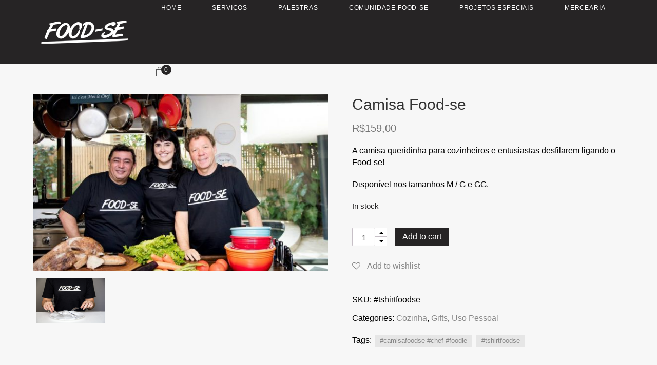

--- FILE ---
content_type: text/html; charset=UTF-8
request_url: https://foodse.com.br/mercearia/camisa-food-se/
body_size: 31087
content:
<!DOCTYPE html>
<html lang="pt-BR" class="no-js no-svg">
<head>
<meta charset="UTF-8">
<meta name="viewport" content="width=device-width, initial-scale=1">
<link rel="profile" href="http://gmpg.org/xfn/11">
				<script>document.documentElement.className = document.documentElement.className + ' yes-js js_active js'</script>
				<title>Camisa Food-se &#8211; Food-se</title>
<meta name='robots' content='max-image-preview:large' />
<link rel='dns-prefetch' href='//fonts.googleapis.com' />
<link rel="alternate" type="application/rss+xml" title="Feed para Food-se &raquo;" href="https://foodse.com.br/feed/" />
<link rel="alternate" type="application/rss+xml" title="Feed de comentários para Food-se &raquo;" href="https://foodse.com.br/comments/feed/" />
<link rel="alternate" title="oEmbed (JSON)" type="application/json+oembed" href="https://foodse.com.br/wp-json/oembed/1.0/embed?url=https%3A%2F%2Ffoodse.com.br%2Fmercearia%2Fcamisa-food-se%2F" />
<link rel="alternate" title="oEmbed (XML)" type="text/xml+oembed" href="https://foodse.com.br/wp-json/oembed/1.0/embed?url=https%3A%2F%2Ffoodse.com.br%2Fmercearia%2Fcamisa-food-se%2F&#038;format=xml" />
<link rel="preload" href="https://foodse.com.br/wp-content/plugins/yith-woocommerce-wishlist/assets/css/font-awesome.css" as="style" media="all" onload="this.onload=null;this.rel='stylesheet'">
<link rel="stylesheet" href="https://foodse.com.br/wp-content/plugins/yith-woocommerce-wishlist/assets/css/font-awesome.css" media="all">
<noscript><link rel="stylesheet" href="https://foodse.com.br/wp-content/plugins/yith-woocommerce-wishlist/assets/css/font-awesome.css" media="all"></noscript>
<!--[if IE]><link rel="stylesheet" href="https://foodse.com.br/wp-content/plugins/yith-woocommerce-wishlist/assets/css/font-awesome.css" media="all"><![endif]-->
<link rel="preload" href="https://foodse.com.br/wp-content/themes/apress/assets/css/font-awesome/css/font-awesome.min.css" as="style" media="all" onload="this.onload=null;this.rel='stylesheet'">
<link rel="stylesheet" href="https://foodse.com.br/wp-content/themes/apress/assets/css/font-awesome/css/font-awesome.min.css" media="all">
<noscript><link rel="stylesheet" href="https://foodse.com.br/wp-content/themes/apress/assets/css/font-awesome/css/font-awesome.min.css" media="all"></noscript>
<!--[if IE]><link rel="stylesheet" href="https://foodse.com.br/wp-content/themes/apress/assets/css/font-awesome/css/font-awesome.min.css" media="all"><![endif]-->
<link rel="preload" href="https://fonts.googleapis.com/css2?family=Open+Sans&#038;family=Montserrat:ital,wght@0,100;0,200;0,300;0,400;0,500;0,600;0,700;0,800;0,900;1,100;1,200;1,300;1,400;1,500;1,600;1,700;1,800;1,900&#038;family=Lato:ital,wght@0,100;0,300;0,400;0,700;0,900;1,100;1,300;1,400;1,700;1,900&#038;family=Roboto:ital,wght@0,100;0,300;0,400;0,500;0,700;0,900;1,100;1,300;1,400;1,500;1,700;1,900&#038;family=Playfair+Display&#038;display=swap" as="style" media="all" onload="this.onload=null;this.rel='stylesheet'">
<link rel="stylesheet" href="https://fonts.googleapis.com/css2?family=Open+Sans&#038;family=Montserrat:ital,wght@0,100;0,200;0,300;0,400;0,500;0,600;0,700;0,800;0,900;1,100;1,200;1,300;1,400;1,500;1,600;1,700;1,800;1,900&#038;family=Lato:ital,wght@0,100;0,300;0,400;0,700;0,900;1,100;1,300;1,400;1,700;1,900&#038;family=Roboto:ital,wght@0,100;0,300;0,400;0,500;0,700;0,900;1,100;1,300;1,400;1,500;1,700;1,900&#038;family=Playfair+Display&#038;display=swap" media="all">
<noscript><link rel="stylesheet" href="https://fonts.googleapis.com/css2?family=Open+Sans&#038;family=Montserrat:ital,wght@0,100;0,200;0,300;0,400;0,500;0,600;0,700;0,800;0,900;1,100;1,200;1,300;1,400;1,500;1,600;1,700;1,800;1,900&#038;family=Lato:ital,wght@0,100;0,300;0,400;0,700;0,900;1,100;1,300;1,400;1,700;1,900&#038;family=Roboto:ital,wght@0,100;0,300;0,400;0,500;0,700;0,900;1,100;1,300;1,400;1,500;1,700;1,900&#038;family=Playfair+Display&#038;display=swap" media="all"></noscript>
<!--[if IE]><link rel="stylesheet" href="https://fonts.googleapis.com/css2?family=Open+Sans&#038;family=Montserrat:ital,wght@0,100;0,200;0,300;0,400;0,500;0,600;0,700;0,800;0,900;1,100;1,200;1,300;1,400;1,500;1,600;1,700;1,800;1,900&#038;family=Lato:ital,wght@0,100;0,300;0,400;0,700;0,900;1,100;1,300;1,400;1,700;1,900&#038;family=Roboto:ital,wght@0,100;0,300;0,400;0,500;0,700;0,900;1,100;1,300;1,400;1,500;1,700;1,900&#038;family=Playfair+Display&#038;display=swap" media="all"><![endif]-->
<style id='wp-img-auto-sizes-contain-inline-css' type='text/css'>
img:is([sizes=auto i],[sizes^="auto," i]){contain-intrinsic-size:3000px 1500px}
/*# sourceURL=wp-img-auto-sizes-contain-inline-css */
</style>
<style id='woocommerce-inline-inline-css' type='text/css'>
.woocommerce form .form-row .required { visibility: visible; }
/*# sourceURL=woocommerce-inline-inline-css */
</style>
<link rel='stylesheet' id='wpo_min-header-0-css' href='https://foodse.com.br/wp-content/cache/wpo-minify/1764808378/assets/wpo-minify-header-c46e2f68.min.css' type='text/css' media='all' />
<link rel='stylesheet' id='wpo_min-header-1-css' href='https://foodse.com.br/wp-content/cache/wpo-minify/1764808378/assets/wpo-minify-header-eeed1420.min.css' type='text/css' media='only screen and (max-width: 768px)' />
<link rel='stylesheet' id='wpo_min-header-2-css' href='https://foodse.com.br/wp-content/cache/wpo-minify/1764808378/assets/wpo-minify-header-3c0f7f06.min.css' type='text/css' media='all' />
<script type="text/javascript" id="wpo_min-header-0-js-extra">
/* <![CDATA[ */
var wc_add_to_cart_params = {"ajax_url":"/wp-admin/admin-ajax.php","wc_ajax_url":"/?wc-ajax=%%endpoint%%","i18n_view_cart":"View cart","cart_url":"https://foodse.com.br/carrinho/","is_cart":"","cart_redirect_after_add":"yes"};
var wc_add_to_cart_params = {"ajax_url":"/wp-admin/admin-ajax.php","wc_ajax_url":"/?wc-ajax=%%endpoint%%","i18n_view_cart":"View cart","cart_url":"https://foodse.com.br/carrinho/","is_cart":"","cart_redirect_after_add":"yes"};
//# sourceURL=wpo_min-header-0-js-extra
/* ]]> */
</script>
<script type="text/javascript" src="https://foodse.com.br/wp-content/cache/wpo-minify/1764808378/assets/wpo-minify-header-299e4f48.min.js" id="wpo_min-header-0-js"></script>
<link rel="https://api.w.org/" href="https://foodse.com.br/wp-json/" /><link rel="alternate" title="JSON" type="application/json" href="https://foodse.com.br/wp-json/wp/v2/product/13964" /><link rel="EditURI" type="application/rsd+xml" title="RSD" href="https://foodse.com.br/xmlrpc.php?rsd" />
<meta name="generator" content="WordPress 6.9" />
<meta name="generator" content="WooCommerce 6.1.2" />
<link rel="canonical" href="https://foodse.com.br/mercearia/camisa-food-se/" />
<link rel='shortlink' href='https://foodse.com.br/?p=13964' />
<style id="apcore-dyn-styles">@font-face {font-family:"";src:;}.zolo-container,body.boxed_layout .layout_design{max-width:1600px;}.body.boxed_layout .sticky_header.fixed{max-width:1600px;}.pagetitle_parallax_content h1,.pagetitle_parallax{text-align:center;}.pagetitle_parallax_section.titlebar_style2 h1.entry-title{ float:left;}.pagetitle_parallax_section.titlebar_style2 #crumbs{ float:right;}#ajax-loading-screen[data-effect="center_mask_reveal"] span,#ajax-loading-screen,#ajax-loading-screen .reveal-1,#ajax-loading-screen .reveal-2,#mask{background:#ffffff;}.site_layout{padding-top:0; padding-bottom:0;}.zolo-header-area{font-family: Open Sans;letter-spacing: 0.4px;text-transform: none;}.zolo-topbar .zolo_navbar_search.expanded_search_but .nav_search_form_area,.zolo-topbar{background:rgba(255,255,255,0.0);}.zolo-topbar{border-style:solid;border-color:#eeeeee;border-top-width:0px;border-right-width:0px;border-bottom-width:1px;border-left-width:0px;}.zolo-topbar input,.zolo-header-area #lang_sel a.lang_sel_sel,.zolo-topbar a,.zolo-topbar{color:#555555}.zolo-topbar .cart-control:before,.zolo-topbar .cart-control:after,.zolo-topbar .nav_search-icon:after{border-color:#555555}.zolo-topbar .nav_search-icon.search_close_icon:after,.zolo-topbar .nav_search-icon:before{background:#555555}.zolo-topbar a:hover,.zolo-topbar .current-menu-item a{color:#999999;}.zolo-top-menu ul.sub-menu li a{ border-bottom: 1px solid #e5e5e5;}.zolo-topbar{font-size:13px;}.zolo-header-area .zolo-social ul.social-icon li a{color:#555555;}.zolo-header-area .zolo-social ul.social-icon li svg{fill:#555555;}.zolo-header-area .zolo-social ul.social-icon li a:hover{color:#999999;}.zolo-header-area .zolo-social ul.social-icon li svg:hover{fill:#999999;}.zolo-header-area .zolo-social.boxed-icons ul.social-icon li a{width:34px;}.zolo-header-area .zolo-social.boxed-icons ul.social-icon li a{background:rgba(54,56,57,0);}.zolo-header-area .zolo-social.boxed-icons ul.social-icon li a{border:1px solid #363839;}.zolo-header-area .zolo-social.boxed-icons ul.social-icon li a{-moz-border-radius:4px;-webkit-border-radius:4px;-ms-border-radius:4px;-o-border-radius:4px;border-radius:4px; }.zolo-header-area .zolo-social.boxed-icons ul.social-icon li a{padding-top:8px;padding-bottom:8px;}.zolo-header-area .zolo-social li a,.zolo-header-area .zolo-social.boxed-icons ul.social-icon li a{font-size:14px;line-height:14px;}.zolo-header-area .header_element .zolo-social li{padding-left:12px;padding-right:12px;}.header_element ul.social-icon{margin-left:-12px;margin-right:-12px;}.zolo-top-menu ul.sub-menu{width:160px;}.zolo-top-menu .top-menu li ul.sub-menu li ul.sub-menu{left:160px;}.zolo-top-menu ul.top-menu > li > a{line-height:40px;}.zolo-top-menu ul.sub-menu{background:#ffffff;}.zolo-top-menu li ul.sub-menu li a:hover{background:#fafafa;}.zolo-top-menu li ul.sub-menu li a{color:#747474;}.zolo-top-menu li ul.sub-menu li a:hover{color:#333333;}.search_overlay,.header_element .zolo_navbar_search.expanded_search_but .nav_search_form_area{background:#ffffff!important; }.full_screen_search input,.full_screen_search .search-form::after{ color:#555555!important; }.search_overlay #mob_search_close_but:after, .search_overlay .search_close_but:after,.search_overlay #mob_search_close_but:before, .search_overlay .search_close_but:before{ border-color:#555555!important; }.full_screen_search input{border-color:#555555!important;}.full_screen_search input::-webkit-input-placeholder{color:#555555;}.full_screen_search input::-moz-placeholder{color:#555555;}.full_screen_search input::-ms-input-placeholder{color:#555555;}.full_screen_search input:-o-placeholder{color:#555555;}.header_section_one .header_left{width:50%;}.header_section_one .header_center{width:0;}.header_section_one .header_right{width:50%;}.header_section_two .header_left{width:20%;}.header_section_two .header_center{width:60%;}.header_section_two .header_right{width:20%;}.header_section_three .header_left{width:15%;}.header_section_three .header_center{width:70%;}.header_section_three .header_right{width:15%;}.header_section_one{height:40px;}.header_section_two .zolo-navigation ul li.zolo-middle-logo-menu-logo,.header_section_two{height:94px;}.header_section_three .zolo-navigation ul li.zolo-middle-logo-menu-logo,.header_section_three{height:54px;}.header_section_one li.shopping_cart{line-height:40px;}.header_section_two li.shopping_cart{line-height:94px;}.header_section_three li.shopping_cart{line-height:54px;}.headerbackground,.header_background{background-color: #262425;}.header_category_search_wrapper select option,.headerbackground,.header_background{background-color:#262425;}header.zolo_header .zolo-header_section2_background{background-color:rgba(255,255,255,0.0);}header.zolo_header .zolo-header_section2_background{border-style:solid;border-color:#e5e5e5;border-top-width:0px;border-right-width:0px;border-bottom-width:0px;border-left-width:0px;}.zolo_vertical_header .header_category_search_wrapper select option,.zolo_vertical_header .headerbackground,.zolo_vertical_header .header_background{box-shadow: 0 1px 2px rgba(0, 0, 0, 0.2);}.header_element .zolo_navbar_search.default_search_but .nav_search_form_area{top:54px;}.header_section_two a,.header_section_two{color:#555555;}.header_section_two a:hover{color:#999999;}.header_section_two .cart-control:before,.header_section_two .cart-control:after,.header_section_two .nav_search-icon:after{border-color:#555555}.header_section_two .nav_search-icon.search_close_icon:after,.header_section_two .nav_search-icon:before{background:#555555}.header_section_two{font-size:16px;}.zolo-header-area .header_section_two .top-tagline, .zolo-header-area .header_section_two .header_right_img, .zolo-header-area .header_section_two .header_htmltext, .zolo-header-area .header_section_two .header_working_hours, .zolo-header-area .header_section_two .header_address{line-height:26px;}.header_section_three a,.header_section_three{color:#555555;}.header_section_three a:hover{color:#999999;}.header_section_three .cart-control:before,.header_section_three .cart-control:after,.header_section_three .nav_search-icon:after{border-color:#555555}.header_section_three .nav_search-icon.search_close_icon:after,.header_section_three .nav_search-icon:before{background:#555555}.header_section_three{font-size:16px;}.zolo-header-area .header_section_three .top-tagline, .zolo-header-area .header_section_three .header_right_img, .zolo-header-area .header_section_three .header_htmltext, .zolo-header-area .header_section_three .header_working_hours, .zolo-header-area .header_section_three .header_address{line-height:26px;}.zolo_vertical_header a,.zolo_vertical_header{color:#555555;}.zolo_vertical_header a:hover{color:#999999;}.zolo_vertical_header{font-size:16px;}.zolo_vertical_header .vertical_fix_menu .top-tagline, .zolo_vertical_header .vertical_fix_menu .header_right_img{line-height:26px;}.logo-box{padding:0 30px 0 0;}.logo-box a{max-width:170px;}.logo-box a img[src$=".svg"]{width:100%;height:45px;}.logo-box a{max-height:45px;}.logo-box a img{max-height:45px;}.header_section_one ul.header_center_col > li, .header_section_one ul.header_left_col > li, .header_section_one ul.header_right_col > li{padding:0 15px;}.header_section_one .zolo-top-menu ul,.header_section_one ul.header_left_col,.header_section_one ul.header_right_col,.header_section_one ul.header_center_col{margin:0 -15px;}.header_section_two ul.header_center_col > li, .header_section_two ul.header_left_col > li, .header_section_two ul.header_right_col > li{padding:0 20px;}.header_section_two .zolo-navigation > ul,.header_section_two ul.header_left_col,.header_section_two ul.header_right_col,.header_section_two ul.header_center_col{margin:0 -20px;}.header_section_two .zolo-navigation > ul{margin:0 -20px;}.header_section_two .vertical_menu_area.vertical_menu_open{right:20px;}.header_section_two .header_left .vertical_menu_area.vertical_menu_open{left:20px;}.header_section_two .horizontal_menu_area{padding-right:80px;}.header_section_two .header_left .horizontal_menu_area{padding-left:80px;}.header_section_three ul.header_center_col > li, .header_section_three ul.header_left_col > li, .header_section_three ul.header_right_col > li{padding:0 20px;}.header_section_three .zolo-navigation > ul,.header_section_three ul.header_left_col,.header_section_three ul.header_right_col,.header_section_three ul.header_center_col{margin:0 -20px;}.header_section_three .zolo-navigation > ul{margin:0 -20px;}.header_section_three .vertical_menu_area.vertical_menu_open{right:20px;}.header_section_three .header_left .vertical_menu_area.vertical_menu_open{left:20px;}.header_section_three .horizontal_menu_area{padding-right:80px;}.header_section_three .header_left .horizontal_menu_area{padding-left:80px;}ul.header_center_col > li.element_separator .element_separator_bar,ul.header_left_col > li.element_separator .element_separator_bar,ul.header_right_col > li.element_separator .element_separator_bar{background:#e5e5e5;}.zolo-top-menu ul > li:after,.header_section_one ul.header_center_col > li:first-child:before, .header_section_one ul.header_left_col > li:first-child:before, .header_section_one ul.header_right_col > li:first-child:before, .header_section_one ul.header_center_col > li:after, .header_section_one ul.header_left_col > li:after, .header_section_one ul.header_right_col > li:after{background:#e5e5e5;}.header_section_two ul.header_center_col > li:first-child:before, .header_section_two ul.header_left_col > li:first-child:before, .header_section_two ul.header_right_col > li:first-child:before, .header_section_two ul.header_center_col > li:after, .header_section_two ul.header_left_col > li:after, .header_section_two ul.header_right_col > li:after{background:#e5e5e5;}.header_section_three ul.header_center_col > li:first-child:before, .header_section_three ul.header_left_col > li:first-child:before, .header_section_three ul.header_right_col > li:first-child:before,.header_section_three ul.header_center_col > li:after, .header_section_three ul.header_left_col > li:after, .header_section_three ul.header_right_col > li:after{background:#e5e5e5;}.zolo-navigation ul > li:first-child:before,.zolo-navigation ul > li:after{background:#e5e5e5;}.zolo-header-area ul .zolo-social li:first-child:before,.zolo-header-area ul .zolo-social li:after{background:#e5e5e5;}.menu_hover_style5 .zolo-navigation ul > li a:after {background:#262425; border-right:2px solid transparent;border-color:#262425;height: 100%;width: 100%;position: absolute;top: 0;left: -150%;content: "";transition: 0.4s all;-webkit-transition: 0.4s all;-moz-transition: 0.4s all;z-index: -1;}.menu_hover_style5 .zolo-navigation ul > .current-menu-ancestor a:after, .menu_hover_style5 .zolo-navigation ul > .current_page_item a:after, .menu_hover_style5 .zolo-navigation ul > .current-menu-item a:after, .menu_hover_style5 .zolo-navigation ul > .current-menu-parent a:after, .menu_hover_style5 .zolo-navigation ul > li:hover a:after {left: 0;}.menu_hover_style5 .zolo-navigation ul > li ul > li a:after, .menu_hover_style5 .zolo-navigation ul > li.current-menu-ancestor ul > li a:after {display: none;}.zolo_right_vertical_header .menu_hover_style5 .zolo-navigation ul > li a:after {border-right: 0;border-left:2px solid transparent;border-color:#262425;left: 150%;}.zolo_right_vertical_header .menu_hover_style5 .zolo-navigation ul > .current-menu-ancestor a:after, .zolo_right_vertical_header .menu_hover_style5 .zolo-navigation ul .current_page_item a:after, .zolo_right_vertical_header .menu_hover_style5 .zolo-navigation ul .current-menu-item a:after, .zolo_right_vertical_header .menu_hover_style5 .zolo-navigation ul > .current-menu-parent a:after, .zolo_right_vertical_header .menu_hover_style5 .zolo-navigation ul li:hover a:after {left: 0;}.mobile-nav ul li,.zolo-navigation,.zolo-navigation ul li, .zolo-navigation ul li a{font-family:Montserrat,'Bookman Old Style', serif;font-size:14px;line-height:14px;font-style:;font-weight:;letter-spacing:1px;text-transform:uppercase;}.zolo-navigation ul li{text-align:inherit;}.header_element .zolo-navigation > ul > li{padding:30px 10px 30px 10px;}.zolo-navigation ul li a{padding:40px 20px 40px 20px;}.zolo-navigation .zolo-megamenu-wrapper .zolo-megamenu-widgets-container ul li a,.zolo-navigation .zolo-megamenu-wrapper,.zolo-navigation .zolo-megamenu-wrapper a,.zolo-navigation ul li ul.sub-menu li a{font-size:14px;line-height:normal;}.zolo-navigation .zolo-megamenu-wrapper div.zolo-megamenu-title{font-size:18px;}.header_element.header_section_three .zolo_navbar_search.expanded_search_but .nav_search_form_area, .navigation-area{background-color:rgba(255,255,255,0.0);;}.navigation-area{border-style:solid;border-top-width:1px;border-right-width:0px;border-bottom-width:0px;border-left-width:0px;}.navigation-area{border-color:#e5e5e5;}.zolo_vertical_header,.zolo-navigation ul li{text-align:left;}.zolo_vertical_header .zolo-navigation ul li ul li{text-align:left;}.zolo-navigation ul li.navbar_cart a,.zolo-navigation ul li.navbar_cart a:hover,.zolo-navigation ul li.navbar_cart:hover a,.zolo-navigation ul li.zolo-small-menu span,.zolo-navigation ul li.zolo-search-menu span{color:#555555;cursor:pointer;}.nav_button_toggle .nav_bar{background:#555555!important;}.zolo-navigation ul li a{color:#c6c6c6;}.zolo-navigation ul li a.current,.zolo-navigation ul .current-menu-ancestor a,.zolo-navigation ul .current_page_item a, .zolo-navigation ul .current-menu-item a,.zolo-navigation ul > .current-menu-parent a,.zolo-navigation ul li:hover a{color:#4cd964;;}.zolo_vertical_header .zolo-navigation ul > li{border-right:0;border-bottom:1px solid rgba(204,204,204,0.0);}.zolo_vertical_header .zolo-navigation ul > li ul li{border-right:0;border-bottom:0;}.zolo-navigation ul li ul.sub-menu,ul.sub-menu{width:260px;}.zolo-navigation ul li.zolo-dropdown-menu ul.sub-menu li ul.sub-menu,.zolo-navigation ul li ul.sub-menu li ul.sub-menu{left:260px;}.zolo_right_vertical_header .zolo-navigation ul li.zolo-dropdown-menu ul.sub-menu li ul.sub-menu{right:260px; left:auto;}.zolo-navigation ul li.zolo-dropdown-menu ul.sub-menu,.zolo-navigation ul li ul.sub-menu,.zolo-navigation .zolo-megamenu-wrapper{margin-top:30px;}.zolo-navigation ul li.zolo-dropdown-menu ul.sub-menu ul.sub-menu,.zolo-navigation ul li ul.sub-menu ul.sub-menu{margin-top:0;}.zolo-navigation .zolo-megamenu-wrapper a,.zolo-navigation .zolo-megamenu-wrapper li ul.sub-menu li a,.zolo-navigation ul li.zolo-dropdown-menu ul.sub-menu li a,.zolo-navigation ul li ul.sub-menu li a{padding-top:10px;padding-bottom:10px;}.zolo-navigation ul li ul.sub-menu li a{padding-left:20px;padding-right:20px;}.zolo-navigation ul ul.sub-menu,.zolo-megamenu-wrapper .zolo-megamenu-holder,.zolo-megamenu-wrapper .zolo-megamenu-holder,li.zolo-dropdown-menu ul.sub-menu{box-shadow:0 0 4px rgba(0, 0, 0, 0.15);}.zolo-megamenu-wrapper .zolo-megamenu-holder,ul.sub-menu,.zolo-navigation ul li ul li a{background:#ffffff;}.zolo-navigation ul li ul li a:hover, .zolo-navigation ul li ul li.current-menu-item > a{background:#f8f8f8;}.zolo-navigation ul .current-menu-ancestor ul.zolo-megamenu li div.zolo-megamenu-title a span.menu-text, .sticky_header.fixed.header_background .zolo-navigation ul li:hover ul li a span.menu-text,.zolo-navigation .zolo-megamenu-wrapper,.zolo-navigation .zolo-megamenu-wrapper h3 span.menu-text,.zolo-navigation ul .current-menu-ancestor ul .current-menu-item li a span.menu-text,.zolo-navigation ul .current-menu-ancestor ul li a span.menu-text,.zolo-navigation ul li:hover ul li a span.menu-text{color:#333333;}.zolo-navigation ul .current-menu-ancestor ul.zolo-megamenu li div.zolo-megamenu-title a:hover span.menu-text, .sticky_header.fixed.header_background .zolo-navigation ul li:hover ul li a:hover span.menu-text, .zolo-navigation ul .current-menu-ancestor ul .current-menu-item li a:hover span.menu-text, .zolo-navigation ul .current-menu-ancestor ul .current-menu-item a span.menu-text, .zolo-navigation ul li:hover ul li a:hover span.menu-text{color:#262425;;}.zolo-navigation ul li ul.sub-menu li a{border-bottom:1px solid #dcdadb;}.zolo-navigation .zolo-megamenu-wrapper .zolo-megamenu-submenu{border-color:#dcdadb!important;}.horizontal_menu_area,.full_screen_menu_area, .full_screen_menu_area_responsive{background:rgba(255,255,255,1);}.full_screen_menu li a{color:#555555!important;}.full_screen_menu_area .fullscreen_menu_close_button::after, .full_screen_menu_area .fullscreen_menu_close_button::before, #full_screen_menu_close_responsive::after, #full_screen_menu_close_responsive::before{border-color:#555555!important;}.navigation .zolo_navbar_search.expanded_search_but .nav_search_form_area input{color:#c6c6c6;}.navigation .zolo_navbar_search .nav_search_form_area input::-webkit-input-placeholder {color:#c6c6c6;}.navigation .zolo_navbar_search .nav_search_form_area input::-moz-placeholder {color:#c6c6c6;}.navigation .zolo_navbar_search .nav_search_form_area input:-ms-input-placeholder {color:#c6c6c6;}.navigation .zolo_navbar_search .nav_search_form_area input:-moz-placeholder{color:#c6c6c6;}.zolo-navigation ul ul.sub-menu,.zolo-megamenu-wrapper .zolo-megamenu-holder{border-top: 3px  solid #262425;}.zolo-navigation ul ul.sub-menu ul.sub-menu{top:-3px;}.zolo_vertical_header .zolo-navigation ul ul.sub-menu, .zolo_vertical_header .zolo-megamenu-wrapper .zolo-megamenu-holder{border-top:0;border-left:3px  solid #262425;}.zolo_right_vertical_header .zolo_vertical_header .zolo-navigation ul ul.sub-menu,.zolo_right_vertical_header .zolo_vertical_header .zolo-megamenu-wrapper .zolo-megamenu-holder{border-top:0;border-left:0;border-right: 3px  solid #262425;}.menu_hover_style4 .zolo-navigation ul li a:before,.menu_hover_style3 .zolo-navigation ul li a:before,.menu_hover_style1 .zolo-navigation ul li a:before{border-bottom: 2px solid transparent;border-color:#262425;}.menu_hover_style4 .zolo-navigation ul li a:after{border-top: 2px solid transparent; border-color:#262425;}.menu_hover_style2 .zolo-navigation ul li a:before{border-width: 2px 0 2px 0!important;}.menu_hover_style2 .zolo-navigation ul li a:after{border-width: 0 2px 0 2px!important;}.menu_hover_style2 .zolo-navigation ul li a:before, .menu_hover_style2 .zolo-navigation ul li a:after{border-color:#262425;}.vertical_menu_area .zolo-navigation li a{background:rgba(0,0,0,0.8);}.vertical_menu_area .zolo-navigation li a:hover{background:#262425;}.zolo_header4 .vertical_menu_box .zolo-navigation .vertical_menu_area li a{color:#c6c6c6;}.zolo_header4 .vertical_menu_box .zolo-navigation .vertical_menu_area li a:hover{color:#4cd964;;}.horizontal_menu_area{width:800px;}.vertical_menu_area{width:360px;}.vertical_menu_area{top:53px;}.zolo_vertical_header .vertical_fix_header_box,.zolo_vertical_header header.zolo_header{width:280px;}.zolo_left_vertical_header .zolo_vertical_header_topbar,.zolo_left_vertical_header .zolo_footer_area,.zolo_left_vertical_header .zolo_main_content_area{margin-left:280px;}.zolo_right_vertical_header .zolo_vertical_header_topbar,.zolo_right_vertical_header .zolo_footer_area,.zolo_right_vertical_header .zolo_main_content_area{margin-right:280px;}.zolo_vertical_header .vertical_fix_menu .header_left ul.header_left_col > li{padding:20px 40px 20px 40px;}.vertical_header_menu .zolo-navigation ul li a,.vertical_header_menu .zolo-navigation ul.menu_hover_design7 > li{padding-left:40px;padding-right:40px;}.vertical_header_menu .zolo-navigation ul.menu_hover_design7 > li > a{padding-left:0;padding-right:0;}.zolo_vertical_header .zolo-navigation ul li.zolo-dropdown-menu ul ul{top:0; margin-left:-3px;}.zolo_right_vertical_header .zolo_vertical_header .zolo-navigation ul li.zolo-dropdown-menu ul ul{top:0; margin-right:-3px;}.sticky_header_area{background:rgba(0,0,0,0.31);}.sticky_header_area .navigation-area,header.zolo_header .sticky_header_area .zolo-header_section2_background,.mobile_header_area header.zolo_header .zolo-header_section2_background{background:rgba(229, 229, 229,0.0);}.sticky_header_fixed .header_section_two{height:94px;}.sticky_header.sticky_header_area .zolo-navigation > ul > li > a,.sticky_header_area .header_section_two a, .sticky_header_area .header_section_two,.zolo-header-area .sticky_header_area .zolo-social ul.social-icon li a{color:#ffffff;}.sticky_header.sticky_header_area .zolo-navigation ul li a.current,.sticky_header.sticky_header_area .zolo-navigation ul .current-menu-ancestor a,.sticky_header.sticky_header_area .zolo-navigation ul .current_page_item a, .sticky_header.sticky_header_area .zolo-navigation ul .current-menu-item a,.sticky_header.sticky_header_area .zolo-navigation ul > .current-menu-parent a,.sticky_header.sticky_header_area .zolo-navigation ul li:hover a,.sticky_header.sticky_header_area .zolo-navigation > ul > li > a:hover,.sticky_header_area .header_section_two a:hover,.zolo-header-area .sticky_header_area .zolo-social ul.social-icon li a:hover{color:#262425;;}.sticky_header_area .header_element .nav_search-icon:after{border-color:#ffffff}.sticky_header_area .header_element .nav_search-icon.search_close_icon:after,.sticky_header_area .header_element .nav_search-icon:before{background:#ffffff}.zolo_preset_header1 .header_section_two .header_left{width:20%;}.zolo_preset_header1 .header_section_two .header_right{width:80%;}.special_button_area .special_button{padding:10px 25px 10px 25px;color:#ffffff!important; font-size:14px; line-height:14px;letter-spacing:0.9px;-moz-border-radius:25px;-ms-border-radius:25px;-o-border-radius:25px;-webkit-border-radius:25px;border-radius:25px;}.special_button_area .special_button:hover{color:#ffffff!important;}.special_button_area .special_button:hover, .special_button_area .special_button{background:#262425;border-color:#262425;border-style:solid;border-top-width:1px;border-right-width:1px;border-bottom-width:1px;border-left-width:1px;}.special_button_area.button_hover_style1 .special_button:hover{background:#262425;border-color:#262425;}.special_button_area .special_button:after{background:#262425;}.special_button_area .special_button2{padding:10px 25px 10px 25px;color:#555555!important; font-size:14px; line-height:14px;letter-spacing:0.9px;-moz-border-radius:25px;-ms-border-radius:25px;-o-border-radius:25px;-webkit-border-radius:25px;border-radius:25px;}.special_button_area .special_button2:hover{color:#999999!important;}.special_button_area .special_button2:hover, .special_button_area .special_button2{background:rgba(54,56,57,0);border-color:rgba(85,85,85,1);border-style:solid;border-top-width:1px;border-right-width:1px;border-bottom-width:1px;border-left-width:1px;}.special_button_area.button_hover_style1 .special_button2:hover{background:rgba(54,56,57,0);border-color:rgba(153,153,153,1);}.special_button_area .special_button2:after{background:rgba(54,56,57,0);}.footer{background-color: #2b3034!important;}.footer{border-style:solid;border-color:#e9eaee;border-top-width:1px;border-right-width:0px;border-bottom-width:0px;border-left-width:0px;}.footer-widgets{padding-top:40px}.footer-widgets{padding-bottom:40px;}.zolo_copyright_padding,.zolo_footer_padding{padding-right:30px;}.zolo_copyright_padding,.zolo_footer_padding{padding-left:30px;}.footer-layout-upper{padding-top:0}.footer-layout-upper{padding-bottom:40px;}.footer-layout-lower{padding-top:0}.footer-layout-lower{padding-bottom:40px;}.zolo_footer_area .widget .tagcloud a,.zolo_footer_area .widget li,.zolo_footer_area .widget.widget_nav_menu li a{border-color:#707070!important;}.widget.widget_pages li a,.widget .tagcloud a,.widget li,.widget.widget_nav_menu li a{border-color:#dadada!important;}.footer h3.widget-title{padding-top:10px;}.footer h3.widget-title{padding-bottom:10px;}.footer h3.widget-title{margin-bottom:10px;}.footer h3.widget-title{position: relative;}.footer h3.widget-title:after{height:2px; width:80px; background:#dddddd;position: absolute;bottom:0px;content: ""; left:0;}.copyright_wrap{background:#282a2b;float: left;width: 100%;}.copyright{border-style:solid;border-color:#4b4c4d;border-top-width:1px;border-right-width:0px;border-bottom-width:0px;border-left-width:0px;}.copyright{padding-top:18px}.copyright{padding-bottom:18px;}.copyright_social .zolo-social ul.social-icon li a{color:#cecece;}.copyright_social .zolo-social ul.social-icon li svg{fill:#cecece;}.copyright_social .zolo-social ul.social-icon li a:hover{color:#fffcfc;}.copyright_social .zolo-social ul.social-icon li svg:hover{fill:#fffcfc;}.copyright_social .zolo-social.boxed-icons ul.social-icon li a{background:rgba(34,34,34,0);}.copyright_social .zolo-social.boxed-icons ul.social-icon li a{border:1px solid #797878;}.copyright_social .zolo-social.boxed-icons ul.social-icon li a{-moz-border-radius:0px;-webkit-border-radius:0px;-ms-border-radius:0px;-o-border-radius:0px;border-radius:0px;}.copyright_social .zolo-social.boxed-icons ul.social-icon li a{min-width:34px;}.copyright_social .zolo-social.boxed-icons ul.social-icon li a{padding-top:8px;padding-bottom:8px;}.copyright_social .zolo-social li a,.copyright_social .zolo-social.boxed-icons ul.social-icon li a{font-size:14px;line-height:14px;}.copyright_social .zolo-social li{padding-left:12px;}.copyright_social .zolo-social li{padding-right:12px;}.container_padding_top, .container-padding{padding-top:60px;}.container_padding_bottom, .container-padding{padding-bottom:50px;}.container_padding_left_right, .container-padding{padding-left:65px;padding-right:65px;}.zolo-topbar .headertopcontent_box{padding-left:65px;padding-right:65px;}.headercontent_box{padding-left:65px;padding-right:65px;}.navigation-padding{padding-left:65px;padding-right:65px;}.zolo-topbar .zolo-container,.zolo-header_section2_background .zolo-container,.navigation-area .zolo-container{padding-left:0px;padding-right:0px;}.hassidebar.double_sidebars .content-area{width: calc(58%);padding:0 50px;float:left;margin-left:calc(21%);}.hassidebar.double_sidebars .sidebar_container_1{width:21%;margin-left:calc(1px - (21% + 58%));float:left;}.hassidebar.double_sidebars .sidebar_container_2{width:21%;float:left;}.hassidebar .content-area{width:77%;}.hassidebar .sidebar_container_1{width:23%;}.hassidebar .sidebar_container_2{width:23%;} .sidebar .widget h3.widget-title span{padding-top:10px;}.sidebar .widget h3.widget-title span{padding-bottom:10px;}.sidebar .widget h3.widget-title{margin-bottom:10px;}.sidebar a{color:#888888;}.sidebar .widget.widget_nav_menu li.current-menu-item a,.sidebar .widget.widget_pages li.current_page_item a,.sidebar a:hover{color:;}.sidebar .widget h3.widget-title{text-align: left;}.rtl .sidebar .widget h3.widget-title{text-align:right;}.pagetitle_parallax_content_box{height:100px;}.pagetitle_parallax:after{background:rgba(0,0,0,0.3)!important;}.pagetitle_parallax_1{}.pagetitle_parallax_content h1{font-size:30px;line-height:36px;}#crumbs, #crumbs a,.pagetitle_parallax_content h1{color:#ffffff;}.pagetitle_parallax_content{padding:30px 30px 30px 30px;}#crumbs,#crumbs a{font-size:13px;}body.boxed_layout .site_layout{background-color:#ffffff;}body.boxed_layout .site_layout{}.container-main{background-color: #ffffff;}body,input,select,textarea{font-family: Lato;font-size: 16px;line-height: 26px;letter-spacing: 0px;text-align: inherit;text-transform: none;color: #747474;}h1{font-family: Roboto;font-size: 30px;line-height: 40px;font-weight: 300;letter-spacing: 0px;text-transform: none;color: #333333;}h2{font-family: Roboto;font-size: 26px;line-height: 36px;font-weight: 300;letter-spacing: 0px;text-transform: none;color: #333333;}h3{font-family: Roboto;font-size: 24px;line-height: 34px;letter-spacing: 0px;text-transform: none;color: #333333;}h4{font-family: Roboto;font-size: 22px;line-height: 30px;letter-spacing: 0px;text-transform: none;color: #333333;}h5{font-family: Roboto;font-size: 20px;line-height: 30px;letter-spacing: 0px;text-transform: none;color: #333333;}h6{font-family: Roboto;font-size: 18px;line-height: 28px;letter-spacing: 0px;text-transform: none;color: #333333;}i, em, var{font-family: Playfair Display;}b, strong{font-family: Montserrat;}.sidebar .widget h3.widget-title{font-family: Montserrat;font-size: 18px;line-height: 26px;text-transform: none;letter-spacing: 0px;color: #333333;}.sidebar,.sidebar h1,.sidebar h2,.sidebar h3,.sidebar h4,.sidebar h5,.sidebar h6{font-family: Lato;font-size: 16px;line-height: 24px;text-transform: none;letter-spacing: 0px;color: #333333;}.footer h3.widget-title{font-family: Roboto;font-size: 18px;line-height: 26px;font-weight: 700;letter-spacing: 0px;text-transform: none;color: #dddddd;}.footer,.footer h1,.footer h2,.footer h3,.footer h4,.footer h5,.footer h6{font-family: Roboto;font-weight: 400;letter-spacing: 0px;text-transform: none;color: #dddddd;}.footer{font-size: 16px;line-height: 24px;}.pagetitle_parallax_content h1{font-family: Montserrat;letter-spacing: 0px;text-transform: none;}.post_title_area h2,.portfolio_detail h2.portfolio_title{font-family: Montserrat;font-size: 20px;line-height: 28px;letter-spacing: 0px;text-transform: none;}.testimonial_single_page h2.testimonial-entry-title, .team_single_page h2.team-entry-title, body.single .post_title_area h1,.single_page_title{font-family: Montserrat;font-size: 20px;line-height: 28px;letter-spacing: 0px;text-transform: none;color: #333333;}.zolo_blog_date_style5,.apress_postmeta_area,.zolo_blog_meta,.post-bottom-info,.zolo_blog_post_slider_area ul.metatag_list,ul.entry_meta_list,.entry-meta,.zolo_blog_box .zolo_blog_author, .zolo_blog_box .zolo_blog_date,.social_sharing_icon{font-family: Lato;font-size: 14px;line-height: 22px;letter-spacing: 0px;text-transform: none;color: #333333;}.footer .zolo-about-me ul.zolo-about-me-social li a,.footer a{color:#bfbfbf}.footer .zolo-about-me ul.zolo-about-me-social li a:hover, .footer .widget.widget_nav_menu li.current-menu-item a, .footer .widget.widget_pages li.current_page_item a,.footer a:hover{color:#262425;}.vertical_copyright,.copyright{font-size:12px;color:#8C8989;}.copyright a{color:#bfbfbf;}.copyright a:hover{color:;}.pagination,.woocommerce nav.woocommerce-pagination ul li a, .woocommerce nav.woocommerce-pagination ul li span, .woocommerce #content nav.woocommerce-pagination ul li a, .woocommerce #content nav.woocommerce-pagination ul li span, .woocommerce-page nav.woocommerce-pagination ul li a, .woocommerce-page nav.woocommerce-pagination ul li span, .woocommerce-page #content nav.woocommerce-pagination ul li a, .woocommerce-page #content nav.woocommerce-pagination ul li span,.page-numbers{font-size:12px;line-height:12px;}.widget_calendar caption,.widget_calendar th,.widget_calendar tbody td#today,.widget_calendar a:hover, .zolo_zilla_likes_box, .posttype_gallery_slider .zolo_blog_icons .zolo_blog_icon, .navigation .nav-next a, .navigation .nav-previous a, .paging-navigation .nav-next a:hover, .navigation .nav-previous a:hover, #bbpress-forums fieldset.bbp-form legend, .favorite-toggle,a.subscription-toggle, .subscription-toggle{background:#262425;;}::-moz-selection{background:#262425;color:#fff;}::selection{background:#262425;color:#fff;}.wp-block-quote:not(.is-large):not(.is-style-large), article blockquote,.zolo_navbar_search.default_search_but .nav_search_form_area .search-form .search-submit{border-color:#262425;}.woocommerce div.product .woocommerce-tabs ul.tabs li.active, .woocommerce #content div.product .woocommerce-tabs ul.tabs li.active, .woocommerce-page div.product .woocommerce-tabs ul.tabs li.active, .woocommerce-page #content div.product .woocommerce-tabs ul.tabs li.active,.title404,.zoloblogstyle1 .post_title_area h2 a:hover,.zolo-about-me ul.zolo-about-me-social li a,nav.woocommerce-MyAccount-navigation ul li.is-active a,nav.woocommerce-MyAccount-navigation ul li a:hover{color:#262425;}.zolo_navbar_search.expanded_search_but .nav_search_form_area input,.zolo-about-me ul.zolo-about-me-social li a{border-color:#262425!important;}a{color:#888888;}.widget.widget_nav_menu li.current-menu-item a,.widget.widget_pages li.current_page_item a,a:hover{color:#333333;}.woocommerce div.product .stock, .woocommerce #content div.product .stock, .woocommerce-page div.product .stock, .woocommerce-page #content div.product .stock,.woocommerce div.product span.price del, .woocommerce div.product p.price del, .woocommerce #content div.product span.price del, .woocommerce #content div.product p.price del, .woocommerce-page div.product span.price del, .woocommerce-page div.product p.price del, .woocommerce-page #content div.product span.price del, .woocommerce-page #content div.product p.price del,.woocommerce div.product span.price, .woocommerce div.product p.price, .woocommerce #content div.product span.price, .woocommerce #content div.product p.price, .woocommerce-page div.product span.price, .woocommerce-page div.product p.price, .woocommerce-page #content div.product span.price, .woocommerce-page #content div.product p.price,.woocommerce ul.products li.product .price{color:#747474!important;}.page-numbers li a,.page-numbers li span.dots,.woocommerce nav.woocommerce-pagination ul li a, .woocommerce nav.woocommerce-pagination ul li span, .woocommerce #content nav.woocommerce-pagination ul li a, .woocommerce #content nav.woocommerce-pagination ul li span, .woocommerce-page nav.woocommerce-pagination ul li a, .woocommerce-page nav.woocommerce-pagination ul li span, .woocommerce-page #content nav.woocommerce-pagination ul li a, .woocommerce-page #content nav.woocommerce-pagination ul li span{color:#262425!important;background:#eeeeee;border: 1px solid #e1e1e1;}.zolo_blog_area .page-numbers li span,.zolo_blog_area .page-numbers li a:hover,.zolo_portfolio_area .page-numbers li a:hover,.page-numbers li span,.page-numbers li a:hover,.woocommerce nav.woocommerce-pagination ul li span.current, .woocommerce nav.woocommerce-pagination ul li a:hover, .woocommerce nav.woocommerce-pagination ul li a:focus, .woocommerce #content nav.woocommerce-pagination ul li span.current, .woocommerce #content nav.woocommerce-pagination ul li a:hover, .woocommerce #content nav.woocommerce-pagination ul li a:focus, .woocommerce-page nav.woocommerce-pagination ul li span.current, .woocommerce-page nav.woocommerce-pagination ul li a:hover, .woocommerce-page nav.woocommerce-pagination ul li a:focus, .woocommerce-page #content nav.woocommerce-pagination ul li span.current, .woocommerce-page #content nav.woocommerce-pagination ul li a:hover, .woocommerce-page #content nav.woocommerce-pagination ul li a:focus{color:#ffffff!important;background:#262425;border: 1px solid #cccccc;}body.single .post-navigation .post-meta-nav-title{font-size:22px; line-height:30px;}body.single .post-navigation .post-meta-nav{border-color:#888888;}body.single .post-navigation a:hover .post-meta-nav{border-color:#333333;}a.default_back-to-top,a.back-to-top{background:#262425;color:#ffffff;border:1px solid rgba(122,122,122,0);}a.default_back-to-top:hover,a.back-to-top:hover{background:#262425;color:#ffffff;border:1px solid rgba(122,122,122,0);}.extended_sidebar_box.extended_sidebar_position_right.extended_sidebar_mask_open{right:300px;}.extended_sidebar_position_right .extended_sidebar_area{right:-300px;}.extended_sidebar_area{width:300px;}.extended_sidebar_box.extended_sidebar_position_left.extended_sidebar_mask_open{left:300px;}.extended_sidebar_position_left .extended_sidebar_area{left:-300px;}.extended_sidebar_box .extended_sidebar_mask{top:-0;}.extended_sidebar_area{background-color: #ffffff;}.extended_sidebar_area h1,.extended_sidebar_area h2,.extended_sidebar_area h3,.extended_sidebar_area h4,.extended_sidebar_area h5,.extended_sidebar_area h6,.extended_sidebar_area,.extended_sidebar_area .widget,.extended_sidebar_area .widget h3.widget-title{color:#333333;}.extended_sidebar_area a,.extended_sidebar_area .widget a{color:#333333;}.extended_sidebar_area a:hover,.extended_sidebar_area .widget a:hover{color:#333333;;}.extended_sidebar_area .widget li,.extended_sidebar_area .widget.widget_nav_menu li a{border-color:#eeeeee!important;}.single_post_content_wrapper{ max-width:900px;}body.single .post-navigation.navigation_style1 a{color:#888888;}body.single .post-navigation.navigation_style1 a:hover{color:#333333;}body.single .post-navigation.navigation_style1 .post-meta-nav{border-color:#888888;}body.single .post-navigation.navigation_style1 a:hover .post-meta-nav{border-color:#333333;}body.single .post-navigation.navigation_style2,body.single .post-navigation.navigation_style2 a{color:#888888;background-color:#f7f7f7;}body.single .post-navigation.navigation_style2 a:hover{color:#333333;background-color:#eeeeee;}body.single .post-navigation.navigation_style3 a.pagination_button{color:#888888;background-color:#f7f7f7;}body.single .post-navigation.navigation_style3 a.pagination_button:hover,body.single .post-navigation.navigation_style3 .pagination_thumb_area{color:#333333;background-color:#eeeeee;}body.single .post-navigation.navigation_style4 .pagination_caption{color:#ffffff;}body.single .post-navigation.navigation_style4 a .pagination_bg:after{background:#888888;}.portfolio_layout article{padding:15px;}.portfolio_layout .site-content{margin:0 -15px;}.portfolio_featured_area .portfolio_featured_thumb:hover:after{background:rgba(0,0,0,0.4);}.testimonial_star .star_rating .filled::before{color:#262425;}body.single .post-navigation.navigation_style2.testimonial_navigation,body.single .post-navigation.navigation_style2.testimonial_navigation a{color:#888888;background-color:#f7f7f7;}body.single .post-navigation.navigation_style2.testimonial_navigation a:hover{color:#333333;background-color:#eeeeee;}body.single .post-navigation.navigation_style2.team_navigation,body.single .post-navigation.navigation_style2.team_navigation a{color:#888888;background-color:#f7f7f7;}body.single .post-navigation.navigation_style2.team_navigation a:hover{color:#333333;background-color:#eeeeee;}.apress_wish_counter, .cart-number,.woocommerce .zt-tiny-cart-wrapper .cart-dropdown-form .dropdown-footer a.button,.zt-tiny-cart-wrapper .cart-dropdown-form .dropdown-footer a.button{background:#262425;color:#ffffff;}.woocommerce .zt-tiny-cart-wrapper .cart-dropdown-form ul.cart-list li a.remove, .zt-tiny-cart-wrapper .cart-dropdown-form ul.cart-list li a.remove, .woocommerce .zt-tiny-cart-wrapper .cart-dropdown-form ul.cart-list li a.remove:hover{color:#262425;;}.zt-tiny-cart-wrapper:hover .cart-dropdown-form,.zt-tiny-cart-wrapper .cart-dropdown-form ul.cart-list li h3.product-name a{color:#000000;background:#ffffff;}.zt-tiny-cart-wrapper .cart-dropdown-form ul.cart-list li{border-color:rgba(0,0,0,0.08);}ul.products li.product .button, .woocommerce #respond input#submit.alt.disabled, .woocommerce #respond input#submit.alt.disabled:hover, .woocommerce #respond input#submit.alt:disabled, .woocommerce #respond input#submit.alt:disabled:hover, .woocommerce #respond input#submit.alt[disabled]:disabled, .woocommerce #respond input#submit.alt[disabled]:disabled:hover, .woocommerce a.button.alt.disabled, .woocommerce a.button.alt.disabled:hover, .woocommerce a.button.alt:disabled, .woocommerce a.button.alt:disabled:hover, .woocommerce a.button.alt[disabled]:disabled, .woocommerce a.button.alt[disabled]:disabled:hover, .woocommerce button.button.alt.disabled, .woocommerce button.button.alt.disabled:hover, .woocommerce button.button.alt:disabled, .woocommerce button.button.alt:disabled:hover, .woocommerce button.button.alt[disabled]:disabled, .woocommerce button.button.alt[disabled]:disabled:hover, .woocommerce input.button.alt.disabled, .woocommerce input.button.alt.disabled:hover, .woocommerce input.button.alt:disabled, .woocommerce input.button.alt:disabled:hover, .woocommerce input.button.alt[disabled]:disabled, .woocommerce input.button.alt[disabled]:disabled:hover,.woocommerce #respond input#submit.alt, .woocommerce a.button.alt, .woocommerce button.button.alt, .woocommerce input.button.alt,.woocommerce a.button:hover, .woocommerce button.button:hover, .woocommerce input.button:hover, .woocommerce #respond input#submit:hover, .woocommerce #content input.button:hover, .woocommerce-page a.button:hover, .woocommerce-page button.button:hover, .woocommerce-page input.button:hover, .woocommerce-page #respond input#submit:hover, .woocommerce-page #content input.button:hover,.woocommerce a.button.alt:hover, .woocommerce button.button.alt:hover, .woocommerce input.button.alt:hover, .woocommerce #respond input#submit.alt:hover, .woocommerce #content input.button.alt:hover, .woocommerce-page a.button.alt:hover, .woocommerce-page button.button.alt:hover, .woocommerce-page input.button.alt:hover, .woocommerce-page #respond input#submit.alt:hover, .woocommerce-page #content input.button.alt:hover,.woocommerce .widget_price_filter .ui-slider .ui-slider-range,.woocommerce .out_of_stock_badge_loop, .woocommerce-page .out_of_stock_badge_loop,.woocommerce ul.products li.product span.onsale,.woocommerce .product_image_wrap span.onsale, .woocommerce_products_element .out_of_stock_badge_loop, .woocommerce_products_element span.onsale, .woocommerce-page ul.products li.product span.onsale,.woocommerce span.onsale::after, .woocommerce-page span.onsale::after,.woocommerce-page ul.products li.product .zolo_product_thumbnail .zolo_cart_but a.added_to_cart, .woocommerce ul.products li.product .zolo_product_thumbnail .zolo_cart_but a.added_to_cart, .woocommerce a.button, .woocommerce button.button, .woocommerce input.button, .woocommerce #respond input#submit, .woocommerce #content input.button, .woocommerce-page a.button, .woocommerce-page button.button, .woocommerce-page input.button, .woocommerce-page #respond input#submit, .woocommerce-page #content input.button{background:#262425;;}.star-rating span:before, .woocommerce .star-rating span:before, .woocommerce-page .star-rating span:before{color:#262425;;}.woocommerce p.stars.selected a,.woocommerce p.stars a,.woocommerce p.stars.selected a:not(.active):before{color:#262425;}.woocommerce-page ul.products li.product .product_list_item, .woocommerce ul.products li.product .product_list_item{background:#ffffff;}.woocommerce-page ul.products li.product .product_list_item, .woocommerce ul.products li.product .product_list_item{border-color:#e8e8e8!important;}ul.products li.product .zolo_product_thumbnail:after{background:rgba(0,0,0,0.5)!important;}.woocommerce div.product .woocommerce-tabs ul.tabs li a, .woocommerce #content div.product .woocommerce-tabs ul.tabs li a, .woocommerce-page div.product .woocommerce-tabs ul.tabs li a, .woocommerce-page #content div.product .woocommerce-tabs ul.tabs li a{color:#747474!important;}.woocommerce div.product .woocommerce-tabs ul.tabs li.active a, .woocommerce #content div.product .woocommerce-tabs ul.tabs li.active a, .woocommerce-page div.product .woocommerce-tabs ul.tabs li.active a, .woocommerce-page #content div.product .woocommerce-tabs ul.tabs li.active a{color:#262425!important;}.woocommerce div.product .woocommerce-tabs ul.tabs li.active, .woocommerce #content div.product .woocommerce-tabs ul.tabs li.active, .woocommerce-page div.product .woocommerce-tabs ul.tabs li.active, .woocommerce-page #content div.product .woocommerce-tabs ul.tabs li.active{border-bottom-color:#262425!important;}ul.products.woocommerce_product_style7 li.product a.button, .woo_product_button_group .product_shop_wishlist_button, .woo_product_button_group .product_cart_button, .woo_product_button_group .product_quickview_button, .woo_product_button_group .product_compare_button{background:#ffffff;}ul.products.woocommerce_product_style7 li.product a.button:hover, .woo_product_button_group .product_shop_wishlist_button:hover, .woo_product_button_group .product_cart_button:hover, .woo_product_button_group .product_quickview_button:hover, .woo_product_button_group .product_compare_button:hover{background:#999999;}ul.products.woocommerce_product_style7 li.product a.button, .woo_product_button_group .product_shop_wishlist_button a.shop_wishlist_button, .woo_product_button_group .product_cart_button a.button, .woo_product_button_group .product_compare_button a.button.compare, .woo_product_button_group .product_quickview_button a.apress-qv-button{color:#999999!important;}ul.products.woocommerce_product_style7 li.product a.button:hover, .woo_product_button_group .product_shop_wishlist_button:hover a.shop_wishlist_button, .woo_product_button_group .product_cart_button:hover a.button, .woo_product_button_group .product_compare_button:hover a.button.compare, .woo_product_button_group .product_quickview_button:hover a.apress-qv-button{color:#ffffff!important;}.woo_product_button_group .product_shop_wishlist_button a.shop_wishlist_button.wishlist-link{background:#262425 !important;color:#fff!important;}.woocommerce div.product .stock, .woocommerce #content div.product .stock, .woocommerce-page div.product .stock, .woocommerce-page #content div.product .stock{color:#262425!important;}.woocommerce ul.products li.product .product_list_item .woo_product_button_group .wc_tooltip::before{border-color: rgba(0,0,0,1) transparent transparent;}.woocommerce ul.products.woocommerce_product_style6 li.product .product_list_item .woo_product_button_group .wc_tooltip::before{border-color:  transparent transparent transparent rgba(0,0,0,1);}.woocommerce ul.products.woocommerce_product_style7 li.product .product_list_item .woo_product_button_group .wc_tooltip::before{border-color:  transparent rgba(0,0,0,1) transparent transparent;}.woocommerce ul.products li.product .product_list_item .woo_product_button_group .wc_tooltip{background:rgba(0,0,0,1);color:#ffffff;}body.woocommerce .product .summary .product_compare_button a.compare{color:#888888;}.woocommerce .product .summary .yith-wcwl-add-to-wishlist a.add_to_wishlist:hover:after,.woocommerce .product .summary .product_compare_button a.compare:hover:after,body.woocommerce .product .summary .product_compare_button a.compare:hover{color:#333333;}ul.products li.product{padding:0 15px 30px;}.woocommerce .related ul, .woocommerce .related ul.products, .woocommerce .upsells.products ul, .woocommerce .upsells.products ul.products, .woocommerce-page .related ul, .woocommerce-page .related ul.products, .woocommerce-page .upsells.products ul, .woocommerce-page .upsells.products ul.products,.woocommerce .products ul, .woocommerce ul.products, .woocommerce-page .products ul, .woocommerce-page ul.products{margin:0 -15px 1em;padding-top:15px;}.product_detail_bg{background:#f7f7f7;}.portfolio_layout article .portfoliopage_content,.blog_layout .blog_layout_box .blogpage_content,.blog_layout .blog_layout_box_withoutpadding .blogpage_content{background:rgba(255,255,255,0.9);}.portfolio_layout article .portfoliopage_content,.blog_layout .blog_layout_box .blogpage_content,.blog_layout .blog_layout_box_withoutpadding .blogpage_content{box-shadow: 0 0px 2px rgba(0,0,0,0.15);}.blog_layout .blog_layout_box .blogpage_content:hover,.blog_layout .blog_layout_box_withoutpadding .blogpage_content:hover{box-shadow: 0 0px 7px rgba(0,0,0,0.15);}.read_more_area,.blog_layout .share-box,.post_title_area{text-align:left}.categories-links.rounded a,.categories-links.box a{background:#262425;}.categories-links.rounded a,.categories-links.box a{border: 1px solid #262425;}.categories-links.rounded a,.categories-links.box a{color:#ffffff}.categories-links.rounded a:hover,.categories-links.box a:hover{color:#ffffff}.categories-links.rounded a:hover,.categories-links.box a:hover{background:#262425;;}.categories-links.rounded a:hover, .categories-links.box a:hover{border: 1px solid #262425;}a.more-link,.read_more_area a.read-more{background:rgba(117,117,117,0.0);}a.more-link,.read_more_area a.read-more{border: 1px solid #262425;}a.more-link,.read_more_area a.read-more{color:#333333}a.more-link:hover,.read_more_area a.read-more:hover{color:#ffffff}a.more-link:hover,.read_more_area a.read-more:hover{background:#262425;}a.more-link:hover,.read_more_area a.read-more:hover{border: 1px solid rgba(117,117,117,0.0);}.share-box li a{-moz-border-radius:px;-webkit-border-radius:px;-ms-border-radius:px;-o-border-radius:px;border-radius:px;}.share-box ul.social_share_style_metro li a{color:#fff;background:none;border:0!important;}.share-box ul.social_share_style_metro li.facebook a{background:#37589b;}.share-box ul.social_share_style_metro li.twitter a{background:#58ccff;}.share-box ul.social_share_style_metro li.linkedin a{background:#419cca;}.share-box ul.social_share_style_metro li.tumblr a{background:#36465d;}.share-box ul.social_share_style_metro li.google a{background:#de5a49;}.share-box ul.social_share_style_metro li.pinterest a{background:#bd081c;}.share-box ul.social_share_style_metro li.email a{background:#aaaaaa;}.share-box ul.social_share_style_metro li.whatsapp a{background:#28B351;}.wpcf7-form input:focus, .wpcf7-form textarea:focus{border-color:!important;}.wpcf7-form select,.wpcf7-form .uneditable-input,.wpcf7-form input,.wpcf7-form textarea{border-color:#cccccc;background:rgba(255,255,255,0.0);}.wpcf7-form select,.wpcf7-form .uneditable-input, .wpcf7-form input, .wpcf7-form textarea,.wpcf7-form{color:#747474;}.wpcf7-form button, .wpcf7-form input[type=reset], .wpcf7-form input[type=submit], html .wpcf7-form input[type=button]{border:1px solid rgba(0,0,0,0.0)!important;}.wpcf7-form button:hover, .wpcf7-form input[type=reset]:hover, .wpcf7-form input[type=submit]:hover, html .wpcf7-form input[type=button]:hover{border-color:rgba(0,0,0,0.0)!important;}.wpcf7-form button, .wpcf7-form input[type=reset], .wpcf7-form input[type=submit], html .wpcf7-form input[type=button]{background:#262425;}.wpcf7-form button:hover, .wpcf7-form input[type=reset]:hover, .wpcf7-form input[type=submit]:hover, html .wpcf7-form input[type=button]:hover{background:#262425;opacity:1;}.zt_button_icon,.zt_button_icon_right,.wpcf7-form button, .wpcf7-form input[type=reset], .wpcf7-form input[type=submit], html .wpcf7-form input[type=button]{color:#ffffff!important;}.zt_button_icon:hover,.zt_button_icon_right:hover,.wpcf7-form button:hover, .wpcf7-form input[type=reset]:hover, .wpcf7-form input[type=submit]:hover, html .wpcf7-form input[type=button]:hover{color:#F6F6F6!important;}@media (max-width:1050px) {.fullscreen_header_area{ display:none !important;}.fullscreen_header_area.fullscreen_menu_open_button{ display:block!important;}.mobile_header_area{ display: block !important;}.modern_mobile_menu .headercontent_box{ display:table;}.zolo_mobile_navigation_area{ width:100%; float:left;background:#000; padding-bottom:10px;padding-top:10px; text-align:left;}.zolo_mobile_navigation_area.zolo_mobile_navigation_menu,.modern_mobile_menu .zolo_mobile_navigation_area{ padding:0;}.mobile_header_area.modern_mobile_menu .logo-box{ float:left;}.mob_nav_icon_area{ display:table-cell; vertical-align:middle; width:140px;}.modern_mobile_menu .mobile-nav ul#mobile-nav{ margin:0;}.mobile_header_area{ text-align:center;width:100%; float:left;}.mobile_header_area.mobile_header_sticky{ position:fixed; z-index:9;}.mobile_header_area .logo-box{ float:none; display:inline-block;padding:38px 0;}.mobile_header_area ul.mob_nav_icons{ margin:0; padding:0; list-style:none; float:right;}.mobile_header_area ul.mob_nav_icons li{float:left; padding:0 0 0 15px; color:#f4421a;line-height:20px;}.mobile_header_area ul.mob_nav_icons li a{color:#f4421a; cursor:pointer;}.mobile_header_area ul.mob_nav_icons li .fa{font-size:22px;}.mobile_header_area .zolo_mobile_navigation_area #nav_toggle{margin-left:30px;}.mobile_header_area .zolo_mobile_navigation_area ul.mob_nav_icons{margin-right:30px;}.mobile-nav .mobile_button_wrap{ display:none; width:100%; float:left; padding:10px 10px 16px; text-align:center;}.mobile-nav .special_button_area{ padding-bottom:15px;width:100%; float:left;}.mobile-nav .special_button_area .special_button2,.mobile-nav .special_button_area .special_button{ width:100%;}.mobile-nav ul{ list-style:none; padding:0; margin:0;width:100%; float:left; display:none;}.mobile-nav ul li{ width:100%; float:left;}.mobile-nav ul li.zolo-dropdown-menu ul.sub-menu{box-shadow: none;}.mobile-nav ul li a{ width:100%; float:left; padding:0 30px;}.mobile-nav ul li ul, .mobile-nav ul.sub-menu{ width:100%; background: none;}.mobile-nav ul li li a{ padding-left:40px;}.mobile-nav ul li li li a{ padding-left:50px;}.mobile-nav ul li li li li a{ padding-left:60px;}.mobile-nav {z-index:9999; }.mobile-nav ul li{position: relative;}.mobile-nav .mobile-collapse-toggle{position: absolute;right: 0px;top: 0px;display: block;cursor: pointer;font-size: 20px;padding:0px 12px 0px; line-height:50px;color: #fff;z-index: 9989999;}.mobile-nav .mobile-collapse-toggle [class*="genericon"]{ line-height:50px;}#nav_toggle{position:relative;width:25px; height:20px;float:left; cursor:pointer;}.mobile_header_area.modern_mobile_menu #nav_toggle{ margin-left:20px; float:right;}#nav_toggle .nav_bar{background:#f4421a; width:100%;height:2px; float:left; cursor:pointer; margin:3px 0;}#nav_toggle.active .nav_bar_2nd{ height:0;margin:0;}#nav_toggle.active .nav_bar_1st{ margin:11px 0 0 0;transform: rotate(45deg);-moz-transform: rotate(45deg);-webkit-transform: rotate(45deg);-ms-transform: rotate(45deg);-o-transform: rotate(45deg); }#nav_toggle.active .nav_bar_3rd{transform: rotate(-45deg);-moz-transform: rotate(-45deg);-webkit-transform: rotate(-45deg);-ms-transform: rotate(-45deg);-o-transform: rotate(-45deg);margin:-3px 0 0;}.open-submenu{ position:absolute; top:0; right:0; width:60px; cursor:pointer;}.open-submenu:after{ width: 0; height: 0;content: "\f107";top:50%; left:50%; margin:-8px 0 0 -5px; position:absolute;font-family: FontAwesome; font-size:16px; line-height:16px;}.mobile-nav ul li a i.fa-angle-down{ display:none;}.fullpage_scroll_class .mobile_header_area .zolo-header-area,body.ver_full_screen_slider .zolo-header-area,body.slider_position_from_top .mobile_header_area .zolo-header-area,body.titlebar_position_from_top .mobile_header_area .zolo-header-area{ position:relative;}}.mobile_header_area header.zolo_header .headercontent_box{padding-top:0;}.mobile_header_area header.zolo_header .headercontent_box{padding-bottom:0;}.mobile_header_area header.zolo_header .headercontent_box{padding-right:30px;padding-left:30px;}.mobile_header_area .logo-box{padding:0 30px 0 0;}.zolo_mobile_navigation_area{background:#262425;}.mobile-nav ul li a:hover{background:#ffffff;}.mobile-nav ul li a{font-size:14px;line-height:40px;}.open-submenu{height:40px;}.mobile_header_area ul.mob_nav_icons li a{color:#bfbfbf!important;}.mobile_header_area .nav_search-icon.search_close_icon:after,.mobile_header_area .nav_search-icon:before,#nav_toggle .nav_bar{background:#bfbfbf!important;}.mobile_header_area .nav_search-icon:after{border-color:#bfbfbf!important;}.open-submenu:after,.mobile-nav ul li a{color:#ffffff!important;}.mobile-nav ul li a:hover{color:#262425!important;}.mobile-nav ul li a{border-bottom:1px solid rgba(0,0,0,0)!important;}.mobile_header_area .headerbackground,.mobile_header_area .header_background{background:;}.launch_button,.launch_button:hover, button:hover, button:focus, input[type="submit"]:hover, input[type="button"]:hover, input[type="reset"]:hover, input[type="submit"]:focus, input[type="button"]:focus, input[type="reset"]:focus, button, input[type="submit"], input[type="button"], input[type="reset"], .zolo_navbar_search.default_search_but .nav_search_form_area .search-form .search-submit{background:#262425;color:#ffffff}a.launch_button, .woocommerce-page #respond input#submit, button, input[type="submit"], input[type="button"], input[type="reset"]{-moz-border-radius:0px;-webkit-border-radius:0px;-ms-border-radius:0px;-o-border-radius:0px;border-radius:0px;}.woocommerce-page #respond input#submit, button, input[type="submit"], input[type="button"], input[type="reset"]{padding: 9px 16px;font-size:13px;height: auto; line-height: normal;}button, input[type="submit"], input[type="button"], input[type="reset"]{box-shadow: 0 2px 2px 0 rgba(0, 0, 0, 0.14), 0 1px 5px 0 rgba(0, 0, 0, 0.12), 0 3px 1px -2px rgba(0, 0, 0, 0.2);}button:hover, input[type="submit"]:hover, input[type="button"]:hover, input[type="reset"]:hover{box-shadow: 0 3px 3px 0 rgba(0, 0, 0, 0.14), 0 1px 7px 0 rgba(0, 0, 0, 0.12), 0 3px 1px -1px rgba(0, 0, 0, 0.2);}@media (max-width:1050px) {.zolo_left_vertical_header .zolo_vertical_header_topbar,.zolo_left_vertical_header .zolo_footer_area,.zolo_left_vertical_header .zolo_main_content_area{margin-left:0px!important;}.zolo_right_vertical_header .zolo_vertical_header_topbar,.zolo_right_vertical_header .zolo_footer_area,.zolo_right_vertical_header .zolo_main_content_area{margin-right:0px!important;}.header_section_one{line-height:40px;}}@media (max-width:800px){.hassidebar.double_sidebars .content-area{width:100%;padding:0;float:left;margin-left:0;}.hassidebar.double_sidebars .sidebar_container_1{width:100%;margin-left:0;float:left;}.hassidebar.double_sidebars .sidebar_container_2{width:100%;float:left;}.hassidebar.right .content-area,.hassidebar.left .content-area,.hassidebar .content-area{width:100%; padding:0!important;}.hassidebar .sidebar_container_1{width:100%;}.hassidebar .sidebar_container_2{width:100%;} .hassidebar .sidebar{ padding-top:40px;}}@media (max-width:767px){.zolo-container{max-width:440px;}}@media (max-width:500px){.zolo-container{max-width:330px;}}.zolo_zilla_likes_box {display: none;}.menu_tooltip2{color:#ffffff;background:#2ecc71;}.menu_tooltip2::before{border-top: 4px solid #2ecc71;}.wpcf7-form .contact_form_custom_button{ text-align:center;}.wpcf7-form .contact_form_custom_button #custom_button{ padding:20px 35px !important; box-shadow:none !important;letter-spacing: 2px; font-size:14px; position:relative;}.wpcf7-form .contact_form_custom_button #custom_button:after {-moz-transition: .3s ease; -webkit-transition: .3s ease; -ms-transition: .3s ease; -o-transition: .3s ease;transition: .3s ease; overflow: hidden; content: "";position: absolute; background:#4cd964; z-index: -1; width:0%; height: 100%; left:0; top:0; }.wpcf7-form .contact_form_custom_button #custom_button:hover::after { width: 100%;}.ult-carousel-wrapper .slick-dots{text-align: left;padding-left:8px; padding-right:8px;}.zolo_footer_area .zolo_heading_element.heading_style14 .zolo-heading-delimiter{display: block;}.mobile_header_area{position: absolute;z-index: 9;right: 0;left: 0;}.mobile_header_area .header_background{background: transparent;}.zolo_custom_posttype_carousel_wrap .zolo_readmore_button .zolo_arrow{margin-top: 3px;}@media (max-width:767px) {.zolo-container, body.boxed_layout .layout_design{max-width:100% !important;}}</style>	<noscript><style>.woocommerce-product-gallery{ opacity: 1 !important; }</style></noscript>
	<meta name="generator" content="Elementor 3.16.5; features: e_dom_optimization, e_optimized_assets_loading, e_optimized_css_loading, additional_custom_breakpoints; settings: css_print_method-external, google_font-enabled, font_display-auto">
<meta name="generator" content="Powered by WPBakery Page Builder - drag and drop page builder for WordPress."/>
<meta name="generator" content="Powered by Slider Revolution 6.4.1 - responsive, Mobile-Friendly Slider Plugin for WordPress with comfortable drag and drop interface." />
<style type="text/css">.saboxplugin-wrap{-webkit-box-sizing:border-box;-moz-box-sizing:border-box;-ms-box-sizing:border-box;box-sizing:border-box;border:1px solid #eee;width:100%;clear:both;display:block;overflow:hidden;word-wrap:break-word;position:relative}.saboxplugin-wrap .saboxplugin-gravatar{float:left;padding:0 20px 20px 20px}.saboxplugin-wrap .saboxplugin-gravatar img{max-width:100px;height:auto;border-radius:0;}.saboxplugin-wrap .saboxplugin-authorname{font-size:18px;line-height:1;margin:20px 0 0 20px;display:block}.saboxplugin-wrap .saboxplugin-authorname a{text-decoration:none}.saboxplugin-wrap .saboxplugin-authorname a:focus{outline:0}.saboxplugin-wrap .saboxplugin-desc{display:block;margin:5px 20px}.saboxplugin-wrap .saboxplugin-desc a{text-decoration:underline}.saboxplugin-wrap .saboxplugin-desc p{margin:5px 0 12px}.saboxplugin-wrap .saboxplugin-web{margin:0 20px 15px;text-align:left}.saboxplugin-wrap .sab-web-position{text-align:right}.saboxplugin-wrap .saboxplugin-web a{color:#ccc;text-decoration:none}.saboxplugin-wrap .saboxplugin-socials{position:relative;display:block;background:#fcfcfc;padding:5px;border-top:1px solid #eee}.saboxplugin-wrap .saboxplugin-socials a svg{width:20px;height:20px}.saboxplugin-wrap .saboxplugin-socials a svg .st2{fill:#fff; transform-origin:center center;}.saboxplugin-wrap .saboxplugin-socials a svg .st1{fill:rgba(0,0,0,.3)}.saboxplugin-wrap .saboxplugin-socials a:hover{opacity:.8;-webkit-transition:opacity .4s;-moz-transition:opacity .4s;-o-transition:opacity .4s;transition:opacity .4s;box-shadow:none!important;-webkit-box-shadow:none!important}.saboxplugin-wrap .saboxplugin-socials .saboxplugin-icon-color{box-shadow:none;padding:0;border:0;-webkit-transition:opacity .4s;-moz-transition:opacity .4s;-o-transition:opacity .4s;transition:opacity .4s;display:inline-block;color:#fff;font-size:0;text-decoration:inherit;margin:5px;-webkit-border-radius:0;-moz-border-radius:0;-ms-border-radius:0;-o-border-radius:0;border-radius:0;overflow:hidden}.saboxplugin-wrap .saboxplugin-socials .saboxplugin-icon-grey{text-decoration:inherit;box-shadow:none;position:relative;display:-moz-inline-stack;display:inline-block;vertical-align:middle;zoom:1;margin:10px 5px;color:#444;fill:#444}.clearfix:after,.clearfix:before{content:' ';display:table;line-height:0;clear:both}.ie7 .clearfix{zoom:1}.saboxplugin-socials.sabox-colored .saboxplugin-icon-color .sab-twitch{border-color:#38245c}.saboxplugin-socials.sabox-colored .saboxplugin-icon-color .sab-behance{border-color:#003eb0}.saboxplugin-socials.sabox-colored .saboxplugin-icon-color .sab-deviantart{border-color:#036824}.saboxplugin-socials.sabox-colored .saboxplugin-icon-color .sab-digg{border-color:#00327c}.saboxplugin-socials.sabox-colored .saboxplugin-icon-color .sab-dribbble{border-color:#ba1655}.saboxplugin-socials.sabox-colored .saboxplugin-icon-color .sab-facebook{border-color:#1e2e4f}.saboxplugin-socials.sabox-colored .saboxplugin-icon-color .sab-flickr{border-color:#003576}.saboxplugin-socials.sabox-colored .saboxplugin-icon-color .sab-github{border-color:#264874}.saboxplugin-socials.sabox-colored .saboxplugin-icon-color .sab-google{border-color:#0b51c5}.saboxplugin-socials.sabox-colored .saboxplugin-icon-color .sab-html5{border-color:#902e13}.saboxplugin-socials.sabox-colored .saboxplugin-icon-color .sab-instagram{border-color:#1630aa}.saboxplugin-socials.sabox-colored .saboxplugin-icon-color .sab-linkedin{border-color:#00344f}.saboxplugin-socials.sabox-colored .saboxplugin-icon-color .sab-pinterest{border-color:#5b040e}.saboxplugin-socials.sabox-colored .saboxplugin-icon-color .sab-reddit{border-color:#992900}.saboxplugin-socials.sabox-colored .saboxplugin-icon-color .sab-rss{border-color:#a43b0a}.saboxplugin-socials.sabox-colored .saboxplugin-icon-color .sab-sharethis{border-color:#5d8420}.saboxplugin-socials.sabox-colored .saboxplugin-icon-color .sab-soundcloud{border-color:#995200}.saboxplugin-socials.sabox-colored .saboxplugin-icon-color .sab-spotify{border-color:#0f612c}.saboxplugin-socials.sabox-colored .saboxplugin-icon-color .sab-stackoverflow{border-color:#a95009}.saboxplugin-socials.sabox-colored .saboxplugin-icon-color .sab-steam{border-color:#006388}.saboxplugin-socials.sabox-colored .saboxplugin-icon-color .sab-user_email{border-color:#b84e05}.saboxplugin-socials.sabox-colored .saboxplugin-icon-color .sab-tumblr{border-color:#10151b}.saboxplugin-socials.sabox-colored .saboxplugin-icon-color .sab-twitter{border-color:#0967a0}.saboxplugin-socials.sabox-colored .saboxplugin-icon-color .sab-vimeo{border-color:#0d7091}.saboxplugin-socials.sabox-colored .saboxplugin-icon-color .sab-windows{border-color:#003f71}.saboxplugin-socials.sabox-colored .saboxplugin-icon-color .sab-whatsapp{border-color:#003f71}.saboxplugin-socials.sabox-colored .saboxplugin-icon-color .sab-wordpress{border-color:#0f3647}.saboxplugin-socials.sabox-colored .saboxplugin-icon-color .sab-yahoo{border-color:#14002d}.saboxplugin-socials.sabox-colored .saboxplugin-icon-color .sab-youtube{border-color:#900}.saboxplugin-socials.sabox-colored .saboxplugin-icon-color .sab-xing{border-color:#000202}.saboxplugin-socials.sabox-colored .saboxplugin-icon-color .sab-mixcloud{border-color:#2475a0}.saboxplugin-socials.sabox-colored .saboxplugin-icon-color .sab-vk{border-color:#243549}.saboxplugin-socials.sabox-colored .saboxplugin-icon-color .sab-medium{border-color:#00452c}.saboxplugin-socials.sabox-colored .saboxplugin-icon-color .sab-quora{border-color:#420e00}.saboxplugin-socials.sabox-colored .saboxplugin-icon-color .sab-meetup{border-color:#9b181c}.saboxplugin-socials.sabox-colored .saboxplugin-icon-color .sab-goodreads{border-color:#000}.saboxplugin-socials.sabox-colored .saboxplugin-icon-color .sab-snapchat{border-color:#999700}.saboxplugin-socials.sabox-colored .saboxplugin-icon-color .sab-500px{border-color:#00557f}.saboxplugin-socials.sabox-colored .saboxplugin-icon-color .sab-mastodont{border-color:#185886}.sabox-plus-item{margin-bottom:20px}@media screen and (max-width:480px){.saboxplugin-wrap{text-align:center}.saboxplugin-wrap .saboxplugin-gravatar{float:none;padding:20px 0;text-align:center;margin:0 auto;display:block}.saboxplugin-wrap .saboxplugin-gravatar img{float:none;display:inline-block;display:-moz-inline-stack;vertical-align:middle;zoom:1}.saboxplugin-wrap .saboxplugin-desc{margin:0 10px 20px;text-align:center}.saboxplugin-wrap .saboxplugin-authorname{text-align:center;margin:10px 0 20px}}body .saboxplugin-authorname a,body .saboxplugin-authorname a:hover{box-shadow:none;-webkit-box-shadow:none}a.sab-profile-edit{font-size:16px!important;line-height:1!important}.sab-edit-settings a,a.sab-profile-edit{color:#0073aa!important;box-shadow:none!important;-webkit-box-shadow:none!important}.sab-edit-settings{margin-right:15px;position:absolute;right:0;z-index:2;bottom:10px;line-height:20px}.sab-edit-settings i{margin-left:5px}.saboxplugin-socials{line-height:1!important}.rtl .saboxplugin-wrap .saboxplugin-gravatar{float:right}.rtl .saboxplugin-wrap .saboxplugin-authorname{display:flex;align-items:center}.rtl .saboxplugin-wrap .saboxplugin-authorname .sab-profile-edit{margin-right:10px}.rtl .sab-edit-settings{right:auto;left:0}img.sab-custom-avatar{max-width:75px;}.saboxplugin-wrap {margin-top:0px; margin-bottom:0px; padding: 0px 0px }.saboxplugin-wrap .saboxplugin-authorname {font-size:18px; line-height:25px;}.saboxplugin-wrap .saboxplugin-desc p, .saboxplugin-wrap .saboxplugin-desc {font-size:14px !important; line-height:21px !important;}.saboxplugin-wrap .saboxplugin-web {font-size:14px;}.saboxplugin-wrap .saboxplugin-socials a svg {width:18px;height:18px;}</style><link rel="icon" href="https://foodse.com.br/wp-content/uploads/2021/05/cropped-foodse-favicon-32x32.png" sizes="32x32" />
<link rel="icon" href="https://foodse.com.br/wp-content/uploads/2021/05/cropped-foodse-favicon-192x192.png" sizes="192x192" />
<link rel="apple-touch-icon" href="https://foodse.com.br/wp-content/uploads/2021/05/cropped-foodse-favicon-180x180.png" />
<meta name="msapplication-TileImage" content="https://foodse.com.br/wp-content/uploads/2021/05/cropped-foodse-favicon-270x270.png" />
<script type="text/javascript">function setREVStartSize(e){
			//window.requestAnimationFrame(function() {				 
				window.RSIW = window.RSIW===undefined ? window.innerWidth : window.RSIW;	
				window.RSIH = window.RSIH===undefined ? window.innerHeight : window.RSIH;	
				try {								
					var pw = document.getElementById(e.c).parentNode.offsetWidth,
						newh;
					pw = pw===0 || isNaN(pw) ? window.RSIW : pw;
					e.tabw = e.tabw===undefined ? 0 : parseInt(e.tabw);
					e.thumbw = e.thumbw===undefined ? 0 : parseInt(e.thumbw);
					e.tabh = e.tabh===undefined ? 0 : parseInt(e.tabh);
					e.thumbh = e.thumbh===undefined ? 0 : parseInt(e.thumbh);
					e.tabhide = e.tabhide===undefined ? 0 : parseInt(e.tabhide);
					e.thumbhide = e.thumbhide===undefined ? 0 : parseInt(e.thumbhide);
					e.mh = e.mh===undefined || e.mh=="" || e.mh==="auto" ? 0 : parseInt(e.mh,0);		
					if(e.layout==="fullscreen" || e.l==="fullscreen") 						
						newh = Math.max(e.mh,window.RSIH);					
					else{					
						e.gw = Array.isArray(e.gw) ? e.gw : [e.gw];
						for (var i in e.rl) if (e.gw[i]===undefined || e.gw[i]===0) e.gw[i] = e.gw[i-1];					
						e.gh = e.el===undefined || e.el==="" || (Array.isArray(e.el) && e.el.length==0)? e.gh : e.el;
						e.gh = Array.isArray(e.gh) ? e.gh : [e.gh];
						for (var i in e.rl) if (e.gh[i]===undefined || e.gh[i]===0) e.gh[i] = e.gh[i-1];
											
						var nl = new Array(e.rl.length),
							ix = 0,						
							sl;					
						e.tabw = e.tabhide>=pw ? 0 : e.tabw;
						e.thumbw = e.thumbhide>=pw ? 0 : e.thumbw;
						e.tabh = e.tabhide>=pw ? 0 : e.tabh;
						e.thumbh = e.thumbhide>=pw ? 0 : e.thumbh;					
						for (var i in e.rl) nl[i] = e.rl[i]<window.RSIW ? 0 : e.rl[i];
						sl = nl[0];									
						for (var i in nl) if (sl>nl[i] && nl[i]>0) { sl = nl[i]; ix=i;}															
						var m = pw>(e.gw[ix]+e.tabw+e.thumbw) ? 1 : (pw-(e.tabw+e.thumbw)) / (e.gw[ix]);					
						newh =  (e.gh[ix] * m) + (e.tabh + e.thumbh);
					}				
					if(window.rs_init_css===undefined) window.rs_init_css = document.head.appendChild(document.createElement("style"));					
					document.getElementById(e.c).height = newh+"px";
					window.rs_init_css.innerHTML += "#"+e.c+"_wrapper { height: "+newh+"px }";				
				} catch(e){
					console.log("Failure at Presize of Slider:" + e)
				}					   
			//});
		  };</script>
		<style type="text/css" id="wp-custom-css">
			html{
	  scroll-behavior: smooth;
}

.zolo-search-menu{
	display: none !important;
}

.rede-pessoas-mobile{
	display: none !important;
}


@import url('https://fonts.googleapis.com/css2?family=Work+Sans:wght@300;400;600;8@00&display=swap');

body{
	font-family: 'Work Sans', sans-serif;
	font-weight: 400;
	color: #000;
}

h1, h2, h3, h4, h5, h6, p, strong, a{
	font-family: 'Work Sans', sans-serif;
}

/*header*/
.fullscreen_header_area, header{
	will-change: auto;
	transform: none;
}

header.zolo_header{
	background-color:#262425;
	padding: 15px;
}

.logo-box a img{
	height: 45px;
	width: 170px;
}

#site-navigation li a{
	color: #fff;
		font-family: 'Work Sans', sans-serif;
	font-size: 14px;
	letter-spacing: 0.07em;
	font-weight: 500;
	transition: 0.5s ease-in;}

#site-navigation li a:hover{
	background-color:#fff;
	color:#262425;}

/*enfoodere-se*/
/*
.post_layout_style5 .site-content, .post_layout_style6 .site-content{
	padding:0;
}

.post_layout_style5 .apress_postmeta_author{
		position: relative;
		top:0!important;
		margin-bottom:40px;
	  width: 100%;
    text-align: left;
}

.author a{
	display: inline-flex;
	align-items: center;
	font-size:18px;
	color: #000;
	font-style: italic;
}

.author a .avatar_image{
	margin-right:10px;
}*/

.sidebar_container_2 #media_image-4 img{
	width:300px;
}

.slick-list {
	height:300px !important;}

.sidebar .telegram{
	background-color:#262425;
	padding: 50px 30px;
	text-align: center;
}

.sidebar .telegram h2{
	color: #fff;
	font-size: 22px;
	line-height: 30px;
}

.sidebar .telegram a{
	background-color:#fff;
	color:#000;
	padding: 10px;
	display: block;
	margin-top: 30px;
	font-size: 16px;
	font-weight: 800;
	letter-spacing: 0.07em;
	transition: 0.2s ease-in;}

.sidebar .telegram a:hover{
	background-color:#9e9c9d;
	color:#fff;}

.sidebar #text-3{
	padding:0;
	margin:0;}

.sidebar #text-3 br, .sidebar #text-3 p{
	display: none;}

.sidebar embed, .sidebar iframe, .sidebar object, .sidebar video{
	width:100%;}

.sidebar .widget h3.widget-title span{
	padding:0;
	font-weight: 600;}

a.more-link, .read_more_area a.read-more{
	border-radius: 5px;
  width: 70%;
  text-align: center;
  font-size: 16px;
  font-weight: 600;
  padding: 15px;}

.categories-links.rounded a, .categories-links.box a{
	padding: 7px;
}

.blogpage_content .entry-title a{
	color: #000;
}

.blogpage_content .blog_text_area p{
	color: #8c8c8c;
	padding-top: 20px;
}

.posttype_gallery_slider ul.posttype_gallery li.posttype_slide{
	text-align: left;
}

.blogpage_content img{
	width: 100%;
}

.blogpage_content .post_title_area  h1{
	font-weight: 600;
	padding-top: 25px;
}

.blogpage_content .slick-list{
	height: auto !important;
}

.blogpage_content .slick-track{
	height: auto !Important;
  width: 320px !important;
}

.posttype_gallery_slider ul.posttype_gallery li.posttype_slide{
	height: 220px;
}

/*banner mercearia topo
.woocommerce_product_title_center .woocommerce-result-count, .woocommerce_product_title_center .woocommerce-ordering{
	position: relative;
	top: 320px;
}

.banner-mercearia{
	background: #ddd;
 	width: 100%;
  height: 300px;
  position: relative;
  top: -61px;
}*/


/*banner enfoodere-se topo*/

body .banner-enfooderese{
background-image: url(https://foodse.com.br/wp-content/uploads/2021/11/banner-foodse-trends-btn.jpg);
height: 300px;
background-repeat: no-repeat;
background-size: cover;
background-position: -18px 0px;	
margin-bottom: 40px;
margin-right: 15px;
margin-left: 15px;
cursor: pointer !important;
width: 100%;
}



/*home*/
.servicos div{
	will-change: transform !important;
  transform: translateZ(0); !important}

.servicos .layer, .servicos div{
	visibility: none !important;
	display: inline-block;
	will-change: transform;
	transform: translateZ(0);
}

.mercearia .zolo_woo_price{
	display: none;
}

.alma-tempero .wpb_text_column{
width: 75%;}

.secao-alma-tempero .zolo_alternate_image{
	float: right !important;}

.sobre-vanessa-esq{
background-color: #f0f0f0;
	border-radius: 20px;
	padding: 50px !important;}

.sobre-vanessa-esq h3{
	font-family: 'Work Sans', sans-serif;
	font-weight: 800;
	font-size: 35px;
	letter-spacing: -0.01em;
	width: 85%;}

.sobre-vanessa-esq h4{
		font-family: 'Work Sans', sans-serif;
	font-weight: 400;
	font-size: 20px;
	line-height: 30px;
	letter-spacing: -0.01em;
	width: 85%;}

.sobre-vanessa-dir p{
	width: 90%;}

.enfooderese{
	position: relative;
	top: -100px;
	background-color:#fff;
	box-shadow: 8px 10px 29px #58585852;
}

.texto-enfooderese h2, .mercearia h2, .comunidade h2, .projetos h2{
	font-family: 'Work Sans', sans-serif;
	font-size: 50px;
	font-weight: 800;}

.enfooderese .zolo_button{
	font-weight:600;
	letter-spacing: 0.05em;
	padding: 25px;}

.e-cursos .item-curso h3::before{
	content:'•';
	display: inline;
	font-size: 50px;
	vertical-align: middle;
	padding-right: px;
	position: relative;
	left:-11px
}

.e-cursos .item-curso h3{
	padding-bottom:0;
	margin-bottom:0;
	font-family: 'Work Sans', sans-serif;
    padding: 0;
    font-weight: 600;
}

.e-cursos .item-curso{
	border-left: 1px solid #262425;
	margin:0;
	padding-bottom:50px;

}

.e-cursos .item-curso p{
	padding-left:22px;
	padding-top: 0;
}

.e-cursos .item-curso a.botaocurso{
	background-color:#262425;
	font-weight: 600;
  letter-spacing: 0.05em;
  padding: 12px 25px ;
	font-size: 18px;
	font-family: 'Work Sans', sans-serif;
  transition: .3s ease-out;
	color: #ffffff;
   border-radius: 6px;
	margin-top:15px;
}

.e-cursos .item-curso a.botaocurso:hover{
	background-color: #6d6d6d;
}

.img-e-cursos .layer{
	background-position: left top !important;
	height:1000px !important;
}

.chamada-grupo-telegram{
	box-shadow: -6px 11px 34px #5858583d;
  position: relative;
  top: 42px;
  z-index: 1;
	padding:0 50px;
	margin: 0 auto !important;
	text-align: center !important;
}

.chamada-grupo-telegram .telegram{
display: block;}

.chamada-grupo-telegram .telegram h4{
	width: 100% !important;
	text-align: center;
padding-top:18px
}

.chamada-grupo-telegram .telegram::before{
	content: url(https://foodse.com.br/wp-content/uploads/2022/02/seta-telegram.png);	
display: inline;
}

.chamada-grupo-telegram .telegram a:hover {
	background-color: #6d6d6d;}

.chamada-grupo-telegram .telegram a{
	background-color:#262425;
	font-weight: 600;
  letter-spacing: 0.05em;
  padding: 12px 25px ;
	font-size: 18px;
	font-family: 'Work Sans', sans-serif;
  transition: .3s ease-out;
	color: #ffffff;
  border-radius: 6px;
	margin-top:0;
	width:220px;
}

.mercearia-content h4{
	font-family: 'Work Sans', sans-serif;
	font-size: 45px;}

.mercearia-content h3{
	font-family: 'Work Sans', sans-serif;
	font-size: 105px;
	padding-top:40px;
	font-weight:800;
	padding-bottom: 70px;}

.mercearia-content{
	text-align:center;}

body .mercearia{
	background-position: bottom !important;}

.comunidade-rede .slick-list{
	height: auto !important;}

.comunidade-icones{
	font-family: 'Work Sans', sans-serif !important;}

.comunidade-icones h4{
	font-size: 14px;
	padding:0;
	text-transform: uppercase;
	letter-spacing: 0.1em;}

.comunidade-icones h4:after{
	content:"";
	display: block;
	margin: 10px auto;
	width: 40px;
	height: 2px;
	background-color: #000;}

.comunidade-icones h3{
	font-family: 'Work Sans', sans-serif;
	padding:0;
	font-weight:600;}

.comunidade-icones p{
	margin:0;
	padding:0;}

body .projetos-especiais{
		background-position: top !important;
}

.projetos-especiais .zolo_testimonialbox_area{
	height: 450px;
	padding: 20px 35px;
	font-size: 14px;
	font-style: italic;
	line-height: 20px;}

.projetos-especiais .zolo_testimonialbox .zolo_author_img{
	width: 150px;
	height: 150px;}

.projetos-especiais .zolo_author_text{
	padding:5px 0 !important;}

#projetos .slick-list{
	height: auto !important;
}

#projetos .zolo_testimonial_slider_area, #projetos .zolo_testimonialbox_area {
	height: auto !important;
	background: none;
	border: none;
}

#projetos .zolo_testimonial_slider_area .owl-carousel .owl-stage-outer{
	padding-top:0;
}

#projetos .zolo_image_slider .slick-track{
	margin-top:0;
}



/*footer*/

footer .textwidget, footer h4, footer p, footer a, footer h3{
	font-family: 'Work Sans', sans-serif !important;
	color:#fff !important;}

footer .footercolumn h3{
	font-weight: 600 !important;
	font-size:20px !important;
	letter-spacing: 0.08em !important;
}

footer .redes-sociais li{
	display: inline;
	width: 30px;
	margin-right:25px;
	vertical-align: middle;
	border:none;}

footer .redes-sociais .youtube{
	width: 40px;}

footer .redes-sociais li a{
	text-decoration: none !important;}

footer #nav_menu-3 li{
	transition: 0.5s ease-in;}

footer #nav_menu-3 li:hover{
	background-color:#ffffff24;
	padding: 10px 20px;}

.copyright_wrap{
	background-image: url(https://foodse.com.br/wp-content/uploads/2021/05/bg-infos-rodape.jpg);
	background-repeat: no-repeat;
	background-size: cover;
	background-position: center;}

.copyright_text{
	color: #fff;
	font-family: 'Work Sans', sans-serif !important;
	float: none;
    text-align: center;}

.copyright_text .sicampos{
	font-weight: 600;
	letter-spacing: 0.08em;
	transition: 0.5s ease-in;}

.copyright_text .sicampos:hover{
	color:#d6cfe3 !important;}

.copyright_text .sicampos:before{
	content: url(https://foodse.com.br/wp-content/uploads/2021/07/sicampos-designgrafico.png);
	vertical-align: top;
	margin-right: 5px;}

/*demais paginas*/
body .pagetitle_parallax:after{
	background-image: url(https://foodse.com.br/wp-content/uploads/2021/05/bg-infos-rodape.jpg) !important;
	background-size: cover !important;
	background-repeat: no-repeat !important;
	background-repeat: center !important;
}

/*mercearia*/

.woocommerce-Tabs-panel .saboxplugin-wrap{
	display: none;
}

.woocommerce_share_box, .product_compare_button{
	display: none !important;
}

.product .summary .yith-wcwl-add-to-wishlist a.add_to_wishlist:after{
	display: none;
}

.product .summary .yith-wcwl-add-to-wishlist a.add_to_wishlist{
	padding-left:0;
	padding-bottom: 40px;
}

.woocommerce div.product div.images .woocommerce-product-gallery__image:nth-child(n+2){
	padding:5px;
}

.woocommerce-tabs .tabs li a{
	font-family: 'Work Sans', sans-serif !important;
	font-size: 26px !important;
  line-height: 36px !important;
  font-weight: 300 !important;
  letter-spacing: 0px !important;
}

.related{
	padding: 80px 0;
}












/*responsivo*/

@media only screen and (min-width: 1600px){
	.img-e-cursos .layer {
		height: 1150px !important;}
}


@media only screen and (max-width: 1530px){
	body .banner-enfooderese{
		height: 260px !Important;
	}
}

@media only screen and (max-width: 1300px){
	
	#site-navigation li a{
		font-size:12px !important;}
	
	.wpb_single_image img{
		width: 80%;}
	
	.alma-tempero .wpb_text_column{
		width: 100% !important;
		font-size: 16px;
    line-height: 23px;}
	
	p{
		font-size: 16px;
    line-height: 23px;}
	
	.alma-tempero .wpb_single_image{
		margin:0;}
	
	.comunidade-icones .zolo_gradient_icon_description{
		font-size:14px;
		line-height: 20px;}
	
	.comunidade-icones h4{
		line-height: 20px;
		font-size: 13px;}
	
	.projetos-especiais .zolo_testimonialbox_area{
		height: 500px;}
	
	.servicos .zolo_gradient_icon_box_element .zolo_gradient_icon_description{
		font-size: 14px;
		line-height: 20px;}
	
	.blog_layout .blog_layout_medium .blogpage_content{
		padding-left: 485px !important;}
	
	.blog_layout .blog_layout_medium .posttype_gallery_slider{
		width: 50%;}
	
}

@media only screen and (max-width: 1358px){
	body .banner-enfooderese{
		height: 235px !Important;
	}
}

@media only screen and (max-width: 1244px){
	body .banner-enfooderese{
		height: 200px !Important;
	}
}

@media only screen and (max-width:1191px){
	
	.header_element .zolo-navigation > ul > li{
		padding:0;}
	
}

@media only screen and (max-width: 1080px){
	body .banner-enfooderese{
		height: 185px !Important;
	}
}

@media only screen and (max-width: 1066px){
	
	.zolo-navigation ul li a{
		padding: 10px;
		font-size: 11px;}
	
	.projetos-especiais .zolo_testimonialbox_area{
		height: 600px;}
	
}

@media only screen and (max-width: 1000px){
	body .banner-enfooderese{
		height: 135px !Important;
	}
	
	.img-e-cursos .layer{
		height: 850px !important;}
}

@media only screen and (max-width: 800px){
	body .banner-enfooderese{
		background-image: url(https://foodse.com.br/wp-content/uploads/2021/11/banner-foodse-trends-mobile-btn.jpg);
		height: 400px !Important;
		margin-top: 60px;
	}
	
		.img-e-cursos .layer{
		height: 650px !important;}
}


@media only screen and (max-width:768px){
	
	.chamada-grupo-telegram{
		padding: 0 !important;}
	
	.chamada-grupo-telegram .telegram a{
		width:200px;
		margin: 0 auto;
		text-align: center;
	}
	
	.rede-pessoas-desktop{
		display: none!important;}
	
	.rede-pessoas-mobile{
		display: block !important;}
	
	body .rede-pessoas-mobile img{
		padding: 0 !important;}
	
	.alma-tempero p{
		font-size:12px;
		line-height: 20px;}
	
	.wpb_single_image img{
		width: 100%;}
	
	.wpb_single_image img{
		padding: 25px !important;}
	
	.sobre-vanessa-esq h3{
		font-size: 25px;}
	
	.sobre-vanessa-esq{
		padding:25px !important;}
	
	.sobre-vanessa-esq h4{
		font-size: 18px;
    line-height: 28px;}
	
	.sobre-vanessa-dir p{
		width: 100%;}
	
	p{
		font-size:14px;
		line-height: 25px;}
	
	.enfooderese{
		padding:0;}
	
	.zolo_button_size_large .zolo_button{
		font-size:18px;}
	
	.texto-enfooderese h2, .mercearia h2, .comunidade h2, .projetos h2{
		font-size:40px !important;}
	
 body	.comunidade-icones .wpb_column{
		padding: 8px !important;}
	
	.servicos-itens .wpb_column{
	margin-bottom:50px; !important}
	
	body .servicos-itens{
		margin-top:0 !important;
		padding-top:0 !important;
	}
	
	#projetos .zolo_testimonial_slider_area .owl-carousel .owl-stage-outer{
		padding:0;
	}
	
	#projetos .zolo_testimonial_slider_area .owl-dots{
		margin-bottom:80px;
	}
	
	.pagetitle_parallax_content{
		padding: 100px 30px 30px 30px;
	}
	
	.pagetitle_parallax_content h1{
		font-size:18px;
		line-height:25px;
	}
	
	.logo-box a img{
		height: auto;
		width: 220px !important;
	}
	
	.posttype_gallery_slider ul.posttype_gallery li.posttype_slide{
		height: auto;
	}
	
	.projetos-especiais .projetos{
		padding-top: 60px;
	}
	
	body .comunidade-rede{
	padding-bottom: 20px!important;}
	
		body .banner-enfooderese{
		height: 350px !Important;
	}
	
		.blog_layout .blog_layout_grid article{
		padding:0;
	}
	
			.img-e-cursos .layer{
		height: 535px !important;}

	
}

@media only screen and (max-width:500px){
	
	.chamada-grupo-telegram{
		top:0px;
	}
	
	body .secao-alma-tempero{
		margin-top:0px !important;}
	
	body .secao-alma-tempero img{
		padding:0 !important;
	}
	
	body .sobra-vanessa figure img{
		padding:0 !important;}
	
	body .sobra-vanessa{
		padding:0 !important;}
	
	.sobre-vanessa-esq h4{
		width: 100%;}
	
	body .servicos{
		padding-top: 50px !important;
		margin-top: 60px !important;}
	
	body .mercearia{
		padding-top:0 !important;
	}
	
	.presentes-mercearia h3{
		font-size:48px;
		padding-top: 35px;
		padding-bottom:10px;
	}
	
	body #comunidade, body #projetos{
		padding-top:0 !important;
	}
	
	.presentes-mercearia h4{
		font-size:35px;
		line-height:35px;
		padding:0;
	}
	
	body .wpb_single_image img{
		padding: 0 !mportant;}
	
	.enfooderese-content .vc_single_image-wrapper img{
		padding:0 !important;}
	
	.texto-enfooderese h2, .mercearia h2, .comunidade h2, .projetos h2{
		font-size:30px !important;}
	
	.projetos-especiais .zolo_testimonialbox_area{
		height:auto;}
	
	.container-padding{
		padding-left: 35px;
    padding-right: 35px;}
	
	.blog_layout .blog_layout_medium .blogpage_content{
	padding-left: 30px!important;
  padding-top: 30px;}
	
	.blog_layout .blog_layout_box .blogpage_content{
		width: 100%;}
	
	.post_slickslider .slick-list{
		height: auto !important;}
	
.blog_layout .blog_layout_medium.blog_layout_box .blogpage_content{
		margin-top: 30px;}

	.container-padding{
		margin-top: 30px;
	}
	
	.woocommerce .woocommerce-result-count, .woocommerce-page .woocommerce-result-count{
		float: right;
	}
	
	.product_detail_bg{
		margin-top:30px;
	}
	
	.sobre-vanessa-esq{
		margin: 0 30px;
	}
	
	.sobre-vanessa-esq h3{
		width: 100%;
    font-size: 23px;
    line-height: 32px;
	}
	
	body .comunidade-icones .wpb_column{
		margin-bottom: 25px;
	}
	
			body .banner-enfooderese{
		height: 255px !Important;}
	
}


@media only screen and (max-width:460px){
		body .banner-enfooderese{
		height: 237px !Important;
		margin: 30px auto;}
}

@media only screen and (max-width:400px){
		body .banner-enfooderese{
		height: 210px !Important;
		margin: 30px auto;}
}

@media only screen and (max-width:380px){
		body .banner-enfooderese{
		height: 180px !Important;}
}

@media only screen and (max-width:330px){
		body .banner-enfooderese{
		height: 166px !Important;}
}


		</style>
		<noscript><style> .wpb_animate_when_almost_visible { opacity: 1; }</style></noscript><style type="text/css" data-type="vc_shortcodes-custom-css">.vc_custom_1553412804811{padding-top: 50px !important;padding-bottom: 50px !important;background-color: #2c2b3a !important;}.vc_custom_1552215375764{background-color: #2c2b3a !important;}.vc_custom_1553169947568{padding-left: 80px !important;}.vc_custom_1553170298732{padding-left: 80px !important;}.vc_custom_1552216531010{margin-top: 0px !important;border-top-width: 1px !important;padding-top: 15px !important;padding-bottom: 10px !important;border-top-color: #515151 !important;border-top-style: solid !important;}</style><style id='wp-block-heading-inline-css' type='text/css'>
h1:where(.wp-block-heading).has-background,h2:where(.wp-block-heading).has-background,h3:where(.wp-block-heading).has-background,h4:where(.wp-block-heading).has-background,h5:where(.wp-block-heading).has-background,h6:where(.wp-block-heading).has-background{padding:1.25em 2.375em}h1.has-text-align-left[style*=writing-mode]:where([style*=vertical-lr]),h1.has-text-align-right[style*=writing-mode]:where([style*=vertical-rl]),h2.has-text-align-left[style*=writing-mode]:where([style*=vertical-lr]),h2.has-text-align-right[style*=writing-mode]:where([style*=vertical-rl]),h3.has-text-align-left[style*=writing-mode]:where([style*=vertical-lr]),h3.has-text-align-right[style*=writing-mode]:where([style*=vertical-rl]),h4.has-text-align-left[style*=writing-mode]:where([style*=vertical-lr]),h4.has-text-align-right[style*=writing-mode]:where([style*=vertical-rl]),h5.has-text-align-left[style*=writing-mode]:where([style*=vertical-lr]),h5.has-text-align-right[style*=writing-mode]:where([style*=vertical-rl]),h6.has-text-align-left[style*=writing-mode]:where([style*=vertical-lr]),h6.has-text-align-right[style*=writing-mode]:where([style*=vertical-rl]){rotate:180deg}
/*# sourceURL=https://foodse.com.br/wp-includes/blocks/heading/style.min.css */
</style>
<style id='global-styles-inline-css' type='text/css'>
:root{--wp--preset--aspect-ratio--square: 1;--wp--preset--aspect-ratio--4-3: 4/3;--wp--preset--aspect-ratio--3-4: 3/4;--wp--preset--aspect-ratio--3-2: 3/2;--wp--preset--aspect-ratio--2-3: 2/3;--wp--preset--aspect-ratio--16-9: 16/9;--wp--preset--aspect-ratio--9-16: 9/16;--wp--preset--color--black: #000000;--wp--preset--color--cyan-bluish-gray: #abb8c3;--wp--preset--color--white: #ffffff;--wp--preset--color--pale-pink: #f78da7;--wp--preset--color--vivid-red: #cf2e2e;--wp--preset--color--luminous-vivid-orange: #ff6900;--wp--preset--color--luminous-vivid-amber: #fcb900;--wp--preset--color--light-green-cyan: #7bdcb5;--wp--preset--color--vivid-green-cyan: #00d084;--wp--preset--color--pale-cyan-blue: #8ed1fc;--wp--preset--color--vivid-cyan-blue: #0693e3;--wp--preset--color--vivid-purple: #9b51e0;--wp--preset--gradient--vivid-cyan-blue-to-vivid-purple: linear-gradient(135deg,rgb(6,147,227) 0%,rgb(155,81,224) 100%);--wp--preset--gradient--light-green-cyan-to-vivid-green-cyan: linear-gradient(135deg,rgb(122,220,180) 0%,rgb(0,208,130) 100%);--wp--preset--gradient--luminous-vivid-amber-to-luminous-vivid-orange: linear-gradient(135deg,rgb(252,185,0) 0%,rgb(255,105,0) 100%);--wp--preset--gradient--luminous-vivid-orange-to-vivid-red: linear-gradient(135deg,rgb(255,105,0) 0%,rgb(207,46,46) 100%);--wp--preset--gradient--very-light-gray-to-cyan-bluish-gray: linear-gradient(135deg,rgb(238,238,238) 0%,rgb(169,184,195) 100%);--wp--preset--gradient--cool-to-warm-spectrum: linear-gradient(135deg,rgb(74,234,220) 0%,rgb(151,120,209) 20%,rgb(207,42,186) 40%,rgb(238,44,130) 60%,rgb(251,105,98) 80%,rgb(254,248,76) 100%);--wp--preset--gradient--blush-light-purple: linear-gradient(135deg,rgb(255,206,236) 0%,rgb(152,150,240) 100%);--wp--preset--gradient--blush-bordeaux: linear-gradient(135deg,rgb(254,205,165) 0%,rgb(254,45,45) 50%,rgb(107,0,62) 100%);--wp--preset--gradient--luminous-dusk: linear-gradient(135deg,rgb(255,203,112) 0%,rgb(199,81,192) 50%,rgb(65,88,208) 100%);--wp--preset--gradient--pale-ocean: linear-gradient(135deg,rgb(255,245,203) 0%,rgb(182,227,212) 50%,rgb(51,167,181) 100%);--wp--preset--gradient--electric-grass: linear-gradient(135deg,rgb(202,248,128) 0%,rgb(113,206,126) 100%);--wp--preset--gradient--midnight: linear-gradient(135deg,rgb(2,3,129) 0%,rgb(40,116,252) 100%);--wp--preset--font-size--small: 13px;--wp--preset--font-size--medium: 20px;--wp--preset--font-size--large: 36px;--wp--preset--font-size--x-large: 42px;--wp--preset--spacing--20: 0.44rem;--wp--preset--spacing--30: 0.67rem;--wp--preset--spacing--40: 1rem;--wp--preset--spacing--50: 1.5rem;--wp--preset--spacing--60: 2.25rem;--wp--preset--spacing--70: 3.38rem;--wp--preset--spacing--80: 5.06rem;--wp--preset--shadow--natural: 6px 6px 9px rgba(0, 0, 0, 0.2);--wp--preset--shadow--deep: 12px 12px 50px rgba(0, 0, 0, 0.4);--wp--preset--shadow--sharp: 6px 6px 0px rgba(0, 0, 0, 0.2);--wp--preset--shadow--outlined: 6px 6px 0px -3px rgb(255, 255, 255), 6px 6px rgb(0, 0, 0);--wp--preset--shadow--crisp: 6px 6px 0px rgb(0, 0, 0);}:where(.is-layout-flex){gap: 0.5em;}:where(.is-layout-grid){gap: 0.5em;}body .is-layout-flex{display: flex;}.is-layout-flex{flex-wrap: wrap;align-items: center;}.is-layout-flex > :is(*, div){margin: 0;}body .is-layout-grid{display: grid;}.is-layout-grid > :is(*, div){margin: 0;}:where(.wp-block-columns.is-layout-flex){gap: 2em;}:where(.wp-block-columns.is-layout-grid){gap: 2em;}:where(.wp-block-post-template.is-layout-flex){gap: 1.25em;}:where(.wp-block-post-template.is-layout-grid){gap: 1.25em;}.has-black-color{color: var(--wp--preset--color--black) !important;}.has-cyan-bluish-gray-color{color: var(--wp--preset--color--cyan-bluish-gray) !important;}.has-white-color{color: var(--wp--preset--color--white) !important;}.has-pale-pink-color{color: var(--wp--preset--color--pale-pink) !important;}.has-vivid-red-color{color: var(--wp--preset--color--vivid-red) !important;}.has-luminous-vivid-orange-color{color: var(--wp--preset--color--luminous-vivid-orange) !important;}.has-luminous-vivid-amber-color{color: var(--wp--preset--color--luminous-vivid-amber) !important;}.has-light-green-cyan-color{color: var(--wp--preset--color--light-green-cyan) !important;}.has-vivid-green-cyan-color{color: var(--wp--preset--color--vivid-green-cyan) !important;}.has-pale-cyan-blue-color{color: var(--wp--preset--color--pale-cyan-blue) !important;}.has-vivid-cyan-blue-color{color: var(--wp--preset--color--vivid-cyan-blue) !important;}.has-vivid-purple-color{color: var(--wp--preset--color--vivid-purple) !important;}.has-black-background-color{background-color: var(--wp--preset--color--black) !important;}.has-cyan-bluish-gray-background-color{background-color: var(--wp--preset--color--cyan-bluish-gray) !important;}.has-white-background-color{background-color: var(--wp--preset--color--white) !important;}.has-pale-pink-background-color{background-color: var(--wp--preset--color--pale-pink) !important;}.has-vivid-red-background-color{background-color: var(--wp--preset--color--vivid-red) !important;}.has-luminous-vivid-orange-background-color{background-color: var(--wp--preset--color--luminous-vivid-orange) !important;}.has-luminous-vivid-amber-background-color{background-color: var(--wp--preset--color--luminous-vivid-amber) !important;}.has-light-green-cyan-background-color{background-color: var(--wp--preset--color--light-green-cyan) !important;}.has-vivid-green-cyan-background-color{background-color: var(--wp--preset--color--vivid-green-cyan) !important;}.has-pale-cyan-blue-background-color{background-color: var(--wp--preset--color--pale-cyan-blue) !important;}.has-vivid-cyan-blue-background-color{background-color: var(--wp--preset--color--vivid-cyan-blue) !important;}.has-vivid-purple-background-color{background-color: var(--wp--preset--color--vivid-purple) !important;}.has-black-border-color{border-color: var(--wp--preset--color--black) !important;}.has-cyan-bluish-gray-border-color{border-color: var(--wp--preset--color--cyan-bluish-gray) !important;}.has-white-border-color{border-color: var(--wp--preset--color--white) !important;}.has-pale-pink-border-color{border-color: var(--wp--preset--color--pale-pink) !important;}.has-vivid-red-border-color{border-color: var(--wp--preset--color--vivid-red) !important;}.has-luminous-vivid-orange-border-color{border-color: var(--wp--preset--color--luminous-vivid-orange) !important;}.has-luminous-vivid-amber-border-color{border-color: var(--wp--preset--color--luminous-vivid-amber) !important;}.has-light-green-cyan-border-color{border-color: var(--wp--preset--color--light-green-cyan) !important;}.has-vivid-green-cyan-border-color{border-color: var(--wp--preset--color--vivid-green-cyan) !important;}.has-pale-cyan-blue-border-color{border-color: var(--wp--preset--color--pale-cyan-blue) !important;}.has-vivid-cyan-blue-border-color{border-color: var(--wp--preset--color--vivid-cyan-blue) !important;}.has-vivid-purple-border-color{border-color: var(--wp--preset--color--vivid-purple) !important;}.has-vivid-cyan-blue-to-vivid-purple-gradient-background{background: var(--wp--preset--gradient--vivid-cyan-blue-to-vivid-purple) !important;}.has-light-green-cyan-to-vivid-green-cyan-gradient-background{background: var(--wp--preset--gradient--light-green-cyan-to-vivid-green-cyan) !important;}.has-luminous-vivid-amber-to-luminous-vivid-orange-gradient-background{background: var(--wp--preset--gradient--luminous-vivid-amber-to-luminous-vivid-orange) !important;}.has-luminous-vivid-orange-to-vivid-red-gradient-background{background: var(--wp--preset--gradient--luminous-vivid-orange-to-vivid-red) !important;}.has-very-light-gray-to-cyan-bluish-gray-gradient-background{background: var(--wp--preset--gradient--very-light-gray-to-cyan-bluish-gray) !important;}.has-cool-to-warm-spectrum-gradient-background{background: var(--wp--preset--gradient--cool-to-warm-spectrum) !important;}.has-blush-light-purple-gradient-background{background: var(--wp--preset--gradient--blush-light-purple) !important;}.has-blush-bordeaux-gradient-background{background: var(--wp--preset--gradient--blush-bordeaux) !important;}.has-luminous-dusk-gradient-background{background: var(--wp--preset--gradient--luminous-dusk) !important;}.has-pale-ocean-gradient-background{background: var(--wp--preset--gradient--pale-ocean) !important;}.has-electric-grass-gradient-background{background: var(--wp--preset--gradient--electric-grass) !important;}.has-midnight-gradient-background{background: var(--wp--preset--gradient--midnight) !important;}.has-small-font-size{font-size: var(--wp--preset--font-size--small) !important;}.has-medium-font-size{font-size: var(--wp--preset--font-size--medium) !important;}.has-large-font-size{font-size: var(--wp--preset--font-size--large) !important;}.has-x-large-font-size{font-size: var(--wp--preset--font-size--x-large) !important;}
/*# sourceURL=global-styles-inline-css */
</style>
</head>
<body class="wp-singular product-template-default single single-product postid-13964 wp-embed-responsive wp-theme-apress wp-child-theme-apress-child theme-apress user-registration-page woocommerce woocommerce-page woocommerce-no-js  header_100width footer_100per_upper footer_100per_lower wide_layout titlebar_position_below sidebar_widget_style_none wpb-js-composer js-comp-ver-6.6.0 vc_responsive elementor-default elementor-kit-13809">
<div class="site_layout">
<div class="extended_sidebar_box extended_sidebar_position_right"><div class="extended_sidebar_mask"></div>
<div class="layout_design">

<!-- Home Page Section Start -->
<!--Header Start-->

<div class="fullscreen_header_area">
  <div class="zolo-header-area header_background zolo_preset_header1 zolo_header_sticky">
        <header class="zolo_header">
      <div class="headercontent">
        
                <div class="zolo-header_section2_background">  
          <div class="zolo-container">
          <div class="headercontent_box">
            <div class="header_element header_section_two">
              <div class="header_left"><ul class="header_left_col"><li class=""><div class="logo-box"><a href="https://foodse.com.br/"><img src="https://foodse.com.br/wp-content/uploads/2021/04/logotipo-foodse.png" srcset="https://foodse.com.br/wp-content/uploads/2021/04/logotipo-foodse.png 1x, https://foodse.com.br/wp-content/uploads/2021/04/logotipo-foodse.png 2x" alt="Food-se" class="logo" /></a></div></li></ul></div><div class="header_right"><ul class="header_right_col"><li><div class="navigation menu1 dropdown_loading_fade "><nav id="site-navigation" class="zolo-navigation main-navigation" role="navigation"><ul id="primary" class="nav zolo-navbar-nav menu_hover_design_none"><li  id="menu-item-13048"  class="menu-item menu-item-type-post_type menu-item-object-page menu-item-home menu-item-13048"  ><a  href="https://foodse.com.br/"><span class="menu-text">Home</span></a></li><li  id="menu-item-14621"  class="menu-item menu-item-type-custom menu-item-object-custom menu-item-has-children menu-item-14621 zolo-megamenu-menu"  ><a  href="#"><span class="menu-text">Serviços</span></a><div class='zolo-megamenu-wrapper zolo-columns-3 columns-per-row-3 columns-3 col-span-6' data-maxwidth='1280'><div class='row'><div class="zolo-megamenu-holder" style="width:639.99744px;" data-width="639.99744"><ul class="zolo-megamenu ">	<li  id="menu-item-14622"  class="menu-item menu-item-type-custom menu-item-object-custom menu-item-14622 zolo-megamenu-submenu zolo-megamenu-columns-3 col-lg-4 col-md-4 col-sm-4" style="width:213.33248px;max-width:213.33248px;" data-width="213.33248" ><div class='zolo-megamenu-title'><a href="https://foodse.com.br/vinhofoodse/"><span class="menu-text">Vinho Food-se</span></a></div></li>	<li  id="menu-item-14623"  class="menu-item menu-item-type-custom menu-item-object-custom menu-item-14623 zolo-megamenu-submenu zolo-megamenu-columns-3 col-lg-4 col-md-4 col-sm-4" style="width:213.33248px;max-width:213.33248px;" data-width="213.33248" ><div class='zolo-megamenu-title'><a href="https://www.cursosfoodse.com.br/mentoria/"><span class="menu-text">Enfoodere-se</span></a></div></li>	<li  id="menu-item-14624"  class="menu-item menu-item-type-custom menu-item-object-custom menu-item-14624 zolo-megamenu-submenu zolo-megamenu-columns-3 col-lg-4 col-md-4 col-sm-4" style="width:213.33248px;max-width:213.33248px;" data-width="213.33248" ><div class='zolo-megamenu-title'><a href="https://foodse.com.br/cozinhar-ta-no-sangue/"><span class="menu-text">Cozinhar tá no sangue</span></a></div></li>
</ul>
</div><div style='clear:both;'></div>
</div>
</div>
</li><li  id="menu-item-13788"  class="menu-item menu-item-type-custom menu-item-object-custom menu-item-home menu-item-13788"  ><a  href="https://foodse.com.br/#palestras"><span class="menu-text">Palestras</span></a></li><li  id="menu-item-12566"  class="menu-item menu-item-type-custom menu-item-object-custom menu-item-12566"  ><a  href="/#comunidade"><span class="menu-text">Comunidade Food-se</span></a></li><li  id="menu-item-12567"  class="menu-item menu-item-type-custom menu-item-object-custom menu-item-12567"  ><a  href="/#projetos"><span class="menu-text">Projetos especiais</span></a></li><li  id="menu-item-12426"  class="menu-item menu-item-type-post_type menu-item-object-page current_page_parent menu-item-12426"  ><a  href="https://foodse.com.br/mercearia/"><span class="menu-text">Mercearia</span></a></li></ul></nav></div></li><li class="shopping_cart"><div class="shopping-cart-wrapper">
<div class="zt-tiny-cart-wrapper"> <a class="cart-control" href="https://foodse.com.br/carrinho/" title="View your shopping bag"> <span class="ic-cart"><span class="ic"></span></span>
    <span class="cart-number">0</span> </a> <span class="cart-drop-icon drop-icon"></span>
  <div class="cart-dropdown-form dropdown-container">
    <div class="form-content">
            <label>
        Your shopping cart is empty      </label>
          </div>
  </div>
</div>
</div></li><li class="zolo-search-menu"><div class="zolo_navbar_search full_screen_search_but"><span class="nav_full_screen_search_but nav_search-icon"></span></div></li></ul></div>              <!--Expanded Search Content Start-->
                            <!--Expanded Search Content End--> 
            </div>
          </div>
        </div>
        </div>
                
      </div>
    </header>
      </div>
  
  <!--Full Screen Search Content Start-->
    <div class="search_overlay"> <span class="search_close_but">
        </span>
    <div class="content_div full_screen_search">
      <div class="zolo-container">
        <form role="search" method="get" class="search-form" action="https://foodse.com.br/">
				<label>
					<span class="screen-reader-text">Pesquisar por:</span>
					<input type="search" class="search-field" placeholder="Pesquisar &hellip;" value="" name="s" />
				</label>
				<input type="submit" class="search-submit" value="Pesquisar" />
			</form>      </div>
    </div>
  </div>
    <!--Full Screen Search Content End--> 
</div>
<!--Header Start-->

<div class="mobile_header_area modern_mobile_menu">
<div class="zolo-header-area header_background">
		     <!--Top Area Start-->
        
    <!--Top Area End-->
        <header class="zolo_header">
      <div class="headercontent">
        <div class="headercontent_box">           
          <!-- Logo Area Start -->
       <div class="logo-box"> <a href="https://foodse.com.br/"><img src="https://foodse.com.br/wp-content/uploads/2021/04/logotipo-foodse.png" srcset="https://foodse.com.br/wp-content/uploads/2021/04/logotipo-foodse.png 1x, https://foodse.com.br/wp-content/uploads/2021/04/logotipo-foodse.png 2x" alt="Food-se" class="logo" /></a></div>          <!-- Logo Area End --> 
          
          <!--Menu bar Icon Start-->
          <div class="mob_nav_icon_area"> <span id="nav_toggle" class="zolo_mobile_menu_icon"><span class="nav_bar nav_bar_1st"></span><span class="nav_bar nav_bar_2nd"></span><span class="nav_bar nav_bar_3rd"></span></span>
                        <ul class="mob_nav_icons">
              <li><a class="wcmenucart-contents" href="https://foodse.com.br/mercearia/" title="Start shopping"><i class="fa fa-shopping-cart"></i> 0</a></li>            </ul>
                      </div>
          <!--Menu bar Icon End--> 
          
        </div>
      </div>
    </header>
      </div>
    <div class="zolo_mobile_navigation_area">
    <div class="mobile-nav">
      <div class="mobile-nav-holder main-menu"></div>
      <span class="mobile_button_wrap"></span>        
    </div>
  </div>
    <div class="search_overlay"> <span id="mob_search_close_but">Close</span>
    <div class="content_div full_screen_search">
      <form role="search" method="get" class="search-form" action="https://foodse.com.br/">
				<label>
					<span class="screen-reader-text">Pesquisar por:</span>
					<input type="search" class="search-field" placeholder="Pesquisar &hellip;" value="" name="s" />
				</label>
				<input type="submit" class="search-submit" value="Pesquisar" />
			</form>    </div>
  </div>
</div>
<!--zolo_main_content_area Start-->
<div class="zolo_main_content_area">
<!--zolo_content_bg_area Start-->
<div class="zolo_content_bg_area">
    

</style>
        
        
<div class="container-main nosidebars related_column-4 woocommerce_detail_page_style2">

      <div class="inner-content">
      
		<div id="primary" class="content-area">
        <div id="content" class="site-content" role="main">
                    <div class="woocommerce-notices-wrapper"></div><div id="product-13964" class="post-13964 product type-product status-publish has-post-thumbnail product_cat-cozinha product_cat-gifts product_cat-uso-pessoal product_tag-camisafoodse-chef-foodie product_tag-tshirtfoodse first instock taxable shipping-taxable purchasable product-type-simple">

<div class="product_detail_bg"><div class="zolo-container"><div class="container_padding_left_right container_padding_top">	
    <div class="product_image_wrap">
	<div class="woocommerce-product-gallery woocommerce-product-gallery--with-images woocommerce-product-gallery--columns-4 images" data-columns="4" style="opacity: 0; transition: opacity .25s ease-in-out;">
	<figure class="woocommerce-product-gallery__wrapper">
		<div data-thumb="https://foodse.com.br/wp-content/uploads/2023/08/foodse-1-100x100.jpg" class="woocommerce-product-gallery__image"> 
			<a rel="prettyPhoto[gallery%s]" href="https://foodse.com.br/wp-content/uploads/2023/08/foodse-1.jpg"><img width="600" height="360" src="https://foodse.com.br/wp-content/uploads/2023/08/foodse-1-600x360.jpg" class="attachment-shop_single size-shop_single wp-post-image" alt="" title="foodse-1" data-caption="" data-src="https://foodse.com.br/wp-content/uploads/2023/08/foodse-1.jpg" data-large_image="https://foodse.com.br/wp-content/uploads/2023/08/foodse-1.jpg" data-large_image_width="1086" data-large_image_height="652" decoding="async" fetchpriority="high" srcset="https://foodse.com.br/wp-content/uploads/2023/08/foodse-1-600x360.jpg 600w, https://foodse.com.br/wp-content/uploads/2023/08/foodse-1-300x180.jpg 300w, https://foodse.com.br/wp-content/uploads/2023/08/foodse-1-1024x615.jpg 1024w, https://foodse.com.br/wp-content/uploads/2023/08/foodse-1-768x461.jpg 768w, https://foodse.com.br/wp-content/uploads/2023/08/foodse-1.jpg 1086w" sizes="(max-width: 600px) 100vw, 600px" /></a></div><div data-thumb="https://foodse.com.br/wp-content/uploads/2021/05/Foodse_CoraFoodConcept-1.jpg" class="woocommerce-product-gallery__image"><a rel="prettyPhoto[gallery%s]" href="https://foodse.com.br/wp-content/uploads/2021/05/Foodse_CoraFoodConcept-1.jpg"><img width="1" height="1" src="https://foodse.com.br/wp-content/uploads/2021/05/Foodse_CoraFoodConcept-1.jpg" class="attachment-shop_single size-shop_single" alt="T-shirt Food-se" title="T-shirt Food-se 1" data-caption="" data-src="https://foodse.com.br/wp-content/uploads/2021/05/Foodse_CoraFoodConcept-1.jpg" data-large_image="https://foodse.com.br/wp-content/uploads/2021/05/Foodse_CoraFoodConcept-1.jpg" data-large_image_width="0" data-large_image_height="0" decoding="async" /></a></div>	</figure>
</div>
	</div>
    
	<div class="summary entry-summary">
		<h1 class="product_title entry-title">Camisa Food-se</h1><p class="price"><span class="woocommerce-Price-amount amount"><bdi><span class="woocommerce-Price-currencySymbol">&#82;&#36;</span>159,00</bdi></span></p>
<div class="woocommerce-product-details__short-description">
	<p>A camisa queridinha para cozinheiros e entusiastas desfilarem ligando o Food-se!</p>
<p>Disponível nos tamanhos M / G e GG.</p>
</div>
<p class="stock in-stock">In stock</p>

	
	<form class="cart" action="https://foodse.com.br/mercearia/camisa-food-se/" method="post" enctype='multipart/form-data'>
		
			<div class="quantity">
		<label class="screen-reader-text" for="quantity_696800c005576">Quantity</label>
		<input type="number" id="quantity_696800c005576" class="input-text qty text" step="1" min="1" max="" name="quantity" value="1" title="Qty" size="4" pattern="[0-9]*" inputmode="numeric" aria-labelledby="Camisa Food-se quantity" />
<div class="plus quantity-button"></div>
<div class="minus quantity-button"></div>
    </div>
	
		<button type="submit" name="add-to-cart" value="13964" class="single_add_to_cart_button button alt">Add to cart</button>

			</form>

	

<div
	class="yith-wcwl-add-to-wishlist add-to-wishlist-13964  wishlist-fragment on-first-load"
	data-fragment-ref="13964"
	data-fragment-options="{&quot;base_url&quot;:&quot;&quot;,&quot;in_default_wishlist&quot;:false,&quot;is_single&quot;:true,&quot;show_exists&quot;:false,&quot;product_id&quot;:13964,&quot;parent_product_id&quot;:13964,&quot;product_type&quot;:&quot;simple&quot;,&quot;show_view&quot;:true,&quot;browse_wishlist_text&quot;:&quot;Browse wishlist&quot;,&quot;already_in_wishslist_text&quot;:&quot;The product is already in your wishlist!&quot;,&quot;product_added_text&quot;:&quot;Produto adicionado!&quot;,&quot;heading_icon&quot;:&quot;fa-heart-o&quot;,&quot;available_multi_wishlist&quot;:false,&quot;disable_wishlist&quot;:false,&quot;show_count&quot;:false,&quot;ajax_loading&quot;:false,&quot;loop_position&quot;:&quot;after_add_to_cart&quot;,&quot;item&quot;:&quot;add_to_wishlist&quot;}"
>
			
			<!-- ADD TO WISHLIST -->
			
<div class="yith-wcwl-add-button">
	<a
		href="?add_to_wishlist=13964&#038;_wpnonce=b53c2e1e87"
		class="add_to_wishlist single_add_to_wishlist"
		data-product-id="13964"
		data-product-type="simple"
		data-original-product-id="13964"
		data-title="Add to wishlist"
		rel="nofollow"
	>
		<i class="yith-wcwl-icon fa fa-heart-o"></i>		<span>Add to wishlist</span>
	</a>
</div>

			<!-- COUNT TEXT -->
			
			</div>
<div class="product_meta">

	
	
		<span class="sku_wrapper">SKU: <span class="sku">#tshirtfoodse</span></span>

	
	<span class="posted_in">Categories: <a href="https://foodse.com.br/categoria-produto/gifts/cozinha/" rel="tag">Cozinha</a>, <a href="https://foodse.com.br/categoria-produto/gifts/" rel="tag">Gifts</a>, <a href="https://foodse.com.br/categoria-produto/gifts/uso-pessoal/" rel="tag">Uso Pessoal</a></span>
	<span class="tagged_as">Tags: <a href="https://foodse.com.br/produto-tag/camisafoodse-chef-foodie/" rel="tag">#camisafoodse #chef #foodie</a> <a href="https://foodse.com.br/produto-tag/tshirtfoodse/" rel="tag">#tshirtfoodse</a></span>
	<div class="share-box woocommerce_share_box">		<ul class="social-networks social_share_style_metro">
						<li class="facebook"> <a href="https://www.facebook.com/sharer.php?u=https://foodse.com.br/mercearia/camisa-food-se/&t=Camisa Food-se" target="_blank" rel="nofollow"><i class="fa fa-facebook"></i></a></li>            
									<li class="twitter"> <a href="https://twitter.com/share?text=Camisa Food-se&url=https://foodse.com.br/mercearia/camisa-food-se/" target="_blank" rel="nofollow"><i class="fa fa-twitter"></i></a></li>
									<li class="linkedin"> <a href="https://linkedin.com/shareArticle?mini=true&amp;url=https://foodse.com.br/mercearia/camisa-food-se/&amp;title=Camisa Food-se" target="_blank" rel="nofollow"><i class="fa fa-linkedin"></i></a> </li>
												                        					</ul>
</div>
</div>
	</div>
	</div></div></div>
	
	<div class="woocommerce-tabs wc-tabs-wrapper">
		<ul class="tabs wc-tabs" role="tablist">
							<li class="description_tab" id="tab-title-description" role="tab" aria-controls="tab-description">
					<a href="#tab-description">Description</a>
				</li>
							<li class="additional_information_tab" id="tab-title-additional_information" role="tab" aria-controls="tab-additional_information">
					<a href="#tab-additional_information">Additional information</a>
				</li>
					</ul>
        
		        
			<div class="woocommerce-Tabs-panel woocommerce-Tabs-panel--description panel entry-content wc-tab" id="tab-description" role="tabpanel" aria-labelledby="tab-title-description">
            <div class="zolo-container"><div class="container_padding_left_right">
				


<p>A camisa queridinha dos cozinheiros.</p>
<p>Disponível  nos tamanhos  M / G / GG</p>
			</div></div></div>
		        
			<div class="woocommerce-Tabs-panel woocommerce-Tabs-panel--additional_information panel entry-content wc-tab" id="tab-additional_information" role="tabpanel" aria-labelledby="tab-title-additional_information">
            <div class="zolo-container"><div class="container_padding_left_right">
				
	<h2>Additional information</h2>

<table class="woocommerce-product-attributes shop_attributes">
			<tr class="woocommerce-product-attributes-item woocommerce-product-attributes-item--attribute_m">
			<th class="woocommerce-product-attributes-item__label">M</th>
			<td class="woocommerce-product-attributes-item__value"><p>159,00</p>
</td>
		</tr>
			<tr class="woocommerce-product-attributes-item woocommerce-product-attributes-item--attribute_g">
			<th class="woocommerce-product-attributes-item__label">G</th>
			<td class="woocommerce-product-attributes-item__value"><p>159,00</p>
</td>
		</tr>
			<tr class="woocommerce-product-attributes-item woocommerce-product-attributes-item--attribute_gg">
			<th class="woocommerce-product-attributes-item__label">GG</th>
			<td class="woocommerce-product-attributes-item__value"><p>159,00</p>
</td>
		</tr>
	</table>
			</div></div></div>
			</div>



	<section class="related products">
    <div class="zolo-container"><div class="container_padding_left_right">

		<h2>Related products</h2>

		
<a href="#" class="banner-mercearia"><div class="content"></div></a>

<ul class="products columns-4 woocommerce_product_style1 woo_fitrows woo_badges_shape_rectangle">

			
				
<li class="has-gallery first fitrow_columns post-10831 product type-product status-publish has-post-thumbnail product_cat-uso-pessoal product_tag-casedevinho-sommeliere-enologia product_tag-vinho  instock taxable shipping-taxable purchasable product-type-simple">
  <div class="product_list_item">
        <div class="zolo_product_thumbnail alternate_image_on_hover">
      <a href="https://foodse.com.br/mercearia/case-de-vinho-felicidade/" class="woocommerce-LoopProduct-link woocommerce-loop-product__link"></a><div class="imagewrapper"><img width="300" height="300" src="https://foodse.com.br/wp-content/uploads/2020/06/Case-de-vinho-Felicidade-thumb-300x300.jpg" class="attachment-shop_catalog size-shop_catalog wp-post-image" alt="" decoding="async" srcset="https://foodse.com.br/wp-content/uploads/2020/06/Case-de-vinho-Felicidade-thumb-300x300.jpg 300w, https://foodse.com.br/wp-content/uploads/2020/06/Case-de-vinho-Felicidade-thumb-150x150.jpg 150w, https://foodse.com.br/wp-content/uploads/2020/06/Case-de-vinho-Felicidade-thumb-384x384.jpg 384w, https://foodse.com.br/wp-content/uploads/2020/06/Case-de-vinho-Felicidade-thumb-100x100.jpg 100w" sizes="(max-width: 300px) 100vw, 300px" /><div class="zolo_product_hover_thumbnail" style="background:url(https://foodse.com.br/wp-content/uploads/2021/05/case-de-vinho-felicidade.jpg);"></div><a href="https://foodse.com.br/mercearia/case-de-vinho-felicidade/" class="zolo_product_img_link"></a></div>      <div class="zolo_product_hover_thumbnail" style="background:url(https://foodse.com.br/wp-content/uploads/2021/05/case-de-vinho-felicidade.jpg);"></div>      <div class="zolo_cart_but">
      <div class="woo_product_button_group">
        <span class="product_cart_button product_type_simple" title="Cart"><a href="?add-to-cart=10831" data-quantity="1" class="button product_type_simple add_to_cart_button ajax_add_to_cart" data-product_id="10831" data-product_sku="" aria-label="Add &ldquo;Case de vinho – Felicidade&rdquo; to your cart" rel="nofollow"><span class="wc_tooltip">Add to cart</span></a></span>    </div>
        		<span class="product_cart_button product_type_simple" title="Cart"><a href="?add-to-cart=10831" data-quantity="1" class="button product_type_simple add_to_cart_button ajax_add_to_cart" data-product_id="10831" data-product_sku="" aria-label="Add &ldquo;Case de vinho – Felicidade&rdquo; to your cart" rel="nofollow"><span class="wc_tooltip">Add to cart</span></a></span>      </div>
    </div>
    
    <div class="zolo_product_details">
      <a href="https://foodse.com.br/mercearia/case-de-vinho-felicidade/"><h3 class="entry-title">
        Case de vinho – Felicidade      </h3></a>
      
	<span class="price"><span class="woocommerce-Price-amount amount"><bdi><span class="woocommerce-Price-currencySymbol">&#82;&#36;</span>79,00</bdi></span></span>
    </div>
     </div>
</li>

			
				
<li class="has-gallery fitrow_columns post-11159 product type-product status-publish has-post-thumbnail product_cat-gifts product_cat-uso-pessoal product_tag-bandanapet product_tag-foodiepet product_tag-pet last instock taxable shipping-taxable purchasable product-type-simple">
  <div class="product_list_item">
        <div class="zolo_product_thumbnail alternate_image_on_hover">
      <a href="https://foodse.com.br/mercearia/bandana-pet/" class="woocommerce-LoopProduct-link woocommerce-loop-product__link"></a><div class="imagewrapper"><img width="300" height="300" src="https://foodse.com.br/wp-content/uploads/2020/06/Bandana-pet-thumb-300x300.jpg" class="attachment-shop_catalog size-shop_catalog wp-post-image" alt="" decoding="async" loading="lazy" srcset="https://foodse.com.br/wp-content/uploads/2020/06/Bandana-pet-thumb-300x300.jpg 300w, https://foodse.com.br/wp-content/uploads/2020/06/Bandana-pet-thumb-150x150.jpg 150w, https://foodse.com.br/wp-content/uploads/2020/06/Bandana-pet-thumb-384x384.jpg 384w, https://foodse.com.br/wp-content/uploads/2020/06/Bandana-pet-thumb-100x100.jpg 100w" sizes="auto, (max-width: 300px) 100vw, 300px" /><div class="zolo_product_hover_thumbnail" style="background:url(https://foodse.com.br/wp-content/uploads/2021/05/Captura-de-Tela-2018-09-17-as-22.08.17.png);"></div><a href="https://foodse.com.br/mercearia/bandana-pet/" class="zolo_product_img_link"></a></div>      <div class="zolo_product_hover_thumbnail" style="background:url(https://foodse.com.br/wp-content/uploads/2021/05/Captura-de-Tela-2018-09-17-as-22.08.17.png);"></div>      <div class="zolo_cart_but">
      <div class="woo_product_button_group">
        <span class="product_cart_button product_type_simple" title="Cart"><a href="?add-to-cart=11159" data-quantity="1" class="button product_type_simple add_to_cart_button ajax_add_to_cart" data-product_id="11159" data-product_sku="bandanapet" aria-label="Add &ldquo;Bandana pet&rdquo; to your cart" rel="nofollow"><span class="wc_tooltip">Add to cart</span></a></span>    </div>
        		<span class="product_cart_button product_type_simple" title="Cart"><a href="?add-to-cart=11159" data-quantity="1" class="button product_type_simple add_to_cart_button ajax_add_to_cart" data-product_id="11159" data-product_sku="bandanapet" aria-label="Add &ldquo;Bandana pet&rdquo; to your cart" rel="nofollow"><span class="wc_tooltip">Add to cart</span></a></span>      </div>
    </div>
    
    <div class="zolo_product_details">
      <a href="https://foodse.com.br/mercearia/bandana-pet/"><h3 class="entry-title">
        Bandana pet      </h3></a>
      
	<span class="price"><span class="woocommerce-Price-amount amount"><bdi><span class="woocommerce-Price-currencySymbol">&#82;&#36;</span>49,00</bdi></span></span>
    </div>
     </div>
</li>

			
				
<li class="has-gallery first fitrow_columns post-10825 product type-product status-publish has-post-thumbnail product_cat-cozinha product_tag-vinho-enologia-sommeliere  instock taxable shipping-taxable purchasable product-type-simple">
  <div class="product_list_item">
        <div class="zolo_product_thumbnail alternate_image_on_hover">
      <a href="https://foodse.com.br/mercearia/case-de-vinho-sovinho/" class="woocommerce-LoopProduct-link woocommerce-loop-product__link"></a><div class="imagewrapper"><img width="300" height="300" src="https://foodse.com.br/wp-content/uploads/2020/06/Case-de-Vinho-SoVinho-thumb-300x300.jpg" class="attachment-shop_catalog size-shop_catalog wp-post-image" alt="" decoding="async" loading="lazy" srcset="https://foodse.com.br/wp-content/uploads/2020/06/Case-de-Vinho-SoVinho-thumb-300x300.jpg 300w, https://foodse.com.br/wp-content/uploads/2020/06/Case-de-Vinho-SoVinho-thumb-150x150.jpg 150w, https://foodse.com.br/wp-content/uploads/2020/06/Case-de-Vinho-SoVinho-thumb-384x384.jpg 384w, https://foodse.com.br/wp-content/uploads/2020/06/Case-de-Vinho-SoVinho-thumb-100x100.jpg 100w" sizes="auto, (max-width: 300px) 100vw, 300px" /><div class="zolo_product_hover_thumbnail" style="background:url(https://foodse.com.br/wp-content/uploads/2021/05/case-de-vinho-so-vinho.jpg);"></div><a href="https://foodse.com.br/mercearia/case-de-vinho-sovinho/" class="zolo_product_img_link"></a></div>      <div class="zolo_product_hover_thumbnail" style="background:url(https://foodse.com.br/wp-content/uploads/2021/05/case-de-vinho-so-vinho.jpg);"></div>      <div class="zolo_cart_but">
      <div class="woo_product_button_group">
        <span class="product_cart_button product_type_simple" title="Cart"><a href="?add-to-cart=10825" data-quantity="1" class="button product_type_simple add_to_cart_button ajax_add_to_cart" data-product_id="10825" data-product_sku="casevinholiberdade" aria-label="Add &ldquo;Case de Vinho – SóVinho&rdquo; to your cart" rel="nofollow"><span class="wc_tooltip">Add to cart</span></a></span>    </div>
        		<span class="product_cart_button product_type_simple" title="Cart"><a href="?add-to-cart=10825" data-quantity="1" class="button product_type_simple add_to_cart_button ajax_add_to_cart" data-product_id="10825" data-product_sku="casevinholiberdade" aria-label="Add &ldquo;Case de Vinho – SóVinho&rdquo; to your cart" rel="nofollow"><span class="wc_tooltip">Add to cart</span></a></span>      </div>
    </div>
    
    <div class="zolo_product_details">
      <a href="https://foodse.com.br/mercearia/case-de-vinho-sovinho/"><h3 class="entry-title">
        Case de Vinho – SóVinho      </h3></a>
      
	<span class="price"><span class="woocommerce-Price-amount amount"><bdi><span class="woocommerce-Price-currencySymbol">&#82;&#36;</span>79,00</bdi></span></span>
    </div>
     </div>
</li>

			
				
<li class="has-gallery fitrow_columns post-11297 product type-product status-publish has-post-thumbnail product_cat-cozinha product_tag-chef product_tag-cozinha product_tag-gastronomia product_tag-homechef product_tag-porta-facas last onbackorder taxable shipping-taxable purchasable product-type-simple">
  <div class="product_list_item">
        <div class="zolo_product_thumbnail alternate_image_on_hover">
      <a href="https://foodse.com.br/mercearia/estojo-bolsa-porta-facas/" class="woocommerce-LoopProduct-link woocommerce-loop-product__link"></a><div class="imagewrapper"><img width="300" height="300" src="https://foodse.com.br/wp-content/uploads/2020/06/Estojo-Bolsa-Porta-Facas-thumb-300x300.jpg" class="attachment-shop_catalog size-shop_catalog wp-post-image" alt="" decoding="async" loading="lazy" srcset="https://foodse.com.br/wp-content/uploads/2020/06/Estojo-Bolsa-Porta-Facas-thumb-300x300.jpg 300w, https://foodse.com.br/wp-content/uploads/2020/06/Estojo-Bolsa-Porta-Facas-thumb-150x150.jpg 150w, https://foodse.com.br/wp-content/uploads/2020/06/Estojo-Bolsa-Porta-Facas-thumb-384x384.jpg 384w, https://foodse.com.br/wp-content/uploads/2020/06/Estojo-Bolsa-Porta-Facas-thumb-100x100.jpg 100w" sizes="auto, (max-width: 300px) 100vw, 300px" /><div class="zolo_product_hover_thumbnail" style="background:url(https://foodse.com.br/wp-content/uploads/2021/05/bolsa-3.png);"></div><a href="https://foodse.com.br/mercearia/estojo-bolsa-porta-facas/" class="zolo_product_img_link"></a></div>      <div class="zolo_product_hover_thumbnail" style="background:url(https://foodse.com.br/wp-content/uploads/2021/05/bolsa-3.png);"></div>      <div class="zolo_cart_but">
      <div class="woo_product_button_group">
        <span class="product_cart_button product_type_simple" title="Cart"><a href="?add-to-cart=11297" data-quantity="1" class="button product_type_simple add_to_cart_button ajax_add_to_cart" data-product_id="11297" data-product_sku="#portafacas" aria-label="Add &ldquo;Estojo Bolsa Porta Facas&rdquo; to your cart" rel="nofollow"><span class="wc_tooltip">Add to cart</span></a></span>    </div>
        		<span class="product_cart_button product_type_simple" title="Cart"><a href="?add-to-cart=11297" data-quantity="1" class="button product_type_simple add_to_cart_button ajax_add_to_cart" data-product_id="11297" data-product_sku="#portafacas" aria-label="Add &ldquo;Estojo Bolsa Porta Facas&rdquo; to your cart" rel="nofollow"><span class="wc_tooltip">Add to cart</span></a></span>      </div>
    </div>
    
    <div class="zolo_product_details">
      <a href="https://foodse.com.br/mercearia/estojo-bolsa-porta-facas/"><h3 class="entry-title">
        Estojo Bolsa Porta Facas      </h3></a>
      
	<span class="price"><span class="woocommerce-Price-amount amount"><bdi><span class="woocommerce-Price-currencySymbol">&#82;&#36;</span>190,00</bdi></span></span>
    </div>
     </div>
</li>

			
		</ul>

	</div></div>
    </section>


    
</div>

                            </div>
        
         </div>
        
		      
      </div>
      
         </div>

  
</div>
<!--zolo_content_bg_area End-->
</div>
<!--zolo_main_content_area End-->
<a href="#" class="sticky_on_scroll_backtotop backtotop_style_square back-to-top"><i class="fa fa-angle-up"></i></a><!--Footer Area Start-->

<footer class="main-footer site-footer zolo_footer_area" itemscope="itemscope" itemtype="http://schema.org/WPFooter">
  <div class="zolo_footer_container_area " id="none">
    <div class="footer" data-parallax="">      <div class="footer-layout-upper upperfooter_layout_columns_0">
        <div class="zolo-container">
          
<div class="zolo_footer_row">
  </div>
        </div>
      </div>
                  <div class="footer-widgets footer_layout_columns_4">
        <div class="zolo-container">
          <div class="zolo_footer_padding">
             
<div class="zolo_footer_row">
<div class="footercolumn footer_column4"><aside id="media_image-2" class="widget widget_media_image"><img width="170" height="45" src="https://foodse.com.br/wp-content/uploads/2021/04/logotipo-foodse.png" class="image wp-image-12287  attachment-full size-full" alt="" style="max-width: 100%; height: auto;" decoding="async" loading="lazy" /></aside><aside id="text-4" class="widget widget_text">			<div class="textwidget"><div class="frase-rodape">
<h4>Alma é o tempero do negócio</h4>
</div>
<ul class="redes-sociais">
<li>
<a href="https://www.instagram.com/foodse.com.br/" target="_blank"><img decoding="async" src="https://foodse.com.br/wp-content/uploads/2021/05/social-instagram.png" alt="Instagram Food-se"></a>			</li>
<li>
<a href="https://www.instagram.com/foodse.com.br/" target="_blank"><img decoding="async" src="https://foodse.com.br/wp-content/uploads/2021/05/social-facebook.png" alt="Facebook Food-se"></a>			</li>
<li class="youtube">
<a href="https://www.instagram.com/foodse.com.br/" target="_blank"><img decoding="async" src="https://foodse.com.br/wp-content/uploads/2021/05/social-youtube.png" alt="Youtube Food-se"></a>			</li>
</ul>
</div>
		</aside></div>
<div class="footercolumn footer_column4"><aside id="nav_menu-3" class="widget widget_nav_menu"><h3 class="widget-title footer_widget_title"><span>Páginas</span></h3><div class="menu-main-menu-container"><ul id="menu-main-menu" class="menu"><li class="menu-item menu-item-type-post_type menu-item-object-page menu-item-home menu-item-13048"><a href="https://foodse.com.br/">Home</a></li>
<li class="menu-item menu-item-type-custom menu-item-object-custom menu-item-has-children menu-item-14621"><a href="#">Serviços</a>
<ul class="sub-menu">
	<li class="menu-item menu-item-type-custom menu-item-object-custom menu-item-14622"><a href="https://foodse.com.br/vinhofoodse/">Vinho Food-se</a></li>
	<li class="menu-item menu-item-type-custom menu-item-object-custom menu-item-14623"><a href="https://www.cursosfoodse.com.br/mentoria/">Enfoodere-se</a></li>
	<li class="menu-item menu-item-type-custom menu-item-object-custom menu-item-14624"><a href="https://foodse.com.br/cozinhar-ta-no-sangue/">Cozinhar tá no sangue</a></li>
</ul>
</li>
<li class="menu-item menu-item-type-custom menu-item-object-custom menu-item-home menu-item-13788"><a href="https://foodse.com.br/#palestras">Palestras</a></li>
<li class="menu-item menu-item-type-custom menu-item-object-custom menu-item-12566"><a href="/#comunidade">Comunidade Food-se</a></li>
<li class="menu-item menu-item-type-custom menu-item-object-custom menu-item-12567"><a href="/#projetos">Projetos especiais</a></li>
<li class="menu-item menu-item-type-post_type menu-item-object-page current_page_parent menu-item-12426"><a href="https://foodse.com.br/mercearia/">Mercearia</a></li>
</ul></div></aside></div>
<div class="footercolumn footer_column4"><aside id="text-5" class="widget widget_text"><h3 class="widget-title footer_widget_title"><span>Contato</span></h3>			<div class="textwidget"><div class="contato-rodape">
<p>Mande sua mensagem:<br />
ligueo@foodse.com.br</p>
<p>Misture-se com a gente para projetos especiais:<br />
vanessa@foodse.com.br</p>
</div>
</div>
		</aside></div>
<div class="footercolumn footer_column4"><aside id="block-3" class="widget widget_block">
<h2 class="wp-block-heading">Porque nós temos</h2>
</aside><aside id="media_image-3" class="widget widget_media_image"><img width="260" height="89" src="https://foodse.com.br/wp-content/uploads/2025/07/fomedecriatividade.png" class="image wp-image-14609  attachment-full size-full" alt="" style="max-width: 100%; height: auto;" decoding="async" loading="lazy" /></aside></div>
</div>





          </div>
        </div>
      </div>
                  <div class="footer-layout-lower lowerfooter_layout_columns_0">
        <div class="zolo-container">
          
<div class="zolo_footer_row">
  </div>
        </div>
      </div>
                </div>
        <div class="copyright_wrap">
            <div class="copyright ">
        <div class="zolo-container">
          <div class="zolo_copyright_padding">
                        <div class="copyright_text">
              
Food-se 2021 - Todos os direitos reservados | Desenvolvido por: <a href="http://sicampos.com.br/" target="_blank" class="sicampos">Sicampos Design</a> 
            </div>
          </div>
        </div>
      </div>
          </div>
      </div>
</footer>
<!--Footer Area End-->
</div>
</div>
</div>
<script type="speculationrules">
{"prefetch":[{"source":"document","where":{"and":[{"href_matches":"/*"},{"not":{"href_matches":["/wp-*.php","/wp-admin/*","/wp-content/uploads/*","/wp-content/*","/wp-content/plugins/*","/wp-content/themes/apress-child/*","/wp-content/themes/apress/*","/*\\?(.+)"]}},{"not":{"selector_matches":"a[rel~=\"nofollow\"]"}},{"not":{"selector_matches":".no-prefetch, .no-prefetch a"}}]},"eagerness":"conservative"}]}
</script>
<!-- Instagram Feed JS -->
<script type="text/javascript">
var sbiajaxurl = "https://foodse.com.br/wp-admin/admin-ajax.php";
</script>
<div class="pswp" tabindex="-1" role="dialog" aria-hidden="true">		
		<div class="pswp__bg"></div>		
		<div class="pswp__scroll-wrap">		
			<div class="pswp__container">
				<div class="pswp__item"></div>
				<div class="pswp__item"></div>
				<div class="pswp__item"></div>
			</div>		
			<div class="pswp__ui pswp__ui--hidden">		
				<div class="pswp__top-bar">		
					<!--  Controls are self-explanatory. Order can be changed. -->		
					<div class="pswp__counter"></div>		
					<button class="pswp__button pswp__button--close" title="Close (Esc)"></button>		
					<button class="pswp__button pswp__button--share" title="Share"></button>		
					<button class="pswp__button pswp__button--fs" title="Toggle fullscreen"></button>		
					<button class="pswp__button pswp__button--zoom" title="Zoom in/out"></button>		
					<div class="pswp__preloader">
						<div class="pswp__preloader__icn">
						  <div class="pswp__preloader__cut">
							<div class="pswp__preloader__donut"></div>
						  </div>
						</div>
					</div>
				</div>		
				<div class="pswp__share-modal pswp__share-modal--hidden pswp__single-tap">
					<div class="pswp__share-tooltip"></div> 
				</div>		
				<button class="pswp__button pswp__button--arrow--left" title="Previous (arrow left)">
				</button>		
				<button class="pswp__button pswp__button--arrow--right" title="Next (arrow right)">
				</button>		
				<div class="pswp__caption">
					<div class="pswp__caption__center"></div>
				</div>		
			</div>		
		</div>		
		</div>
	<div class="apress-qv-opac"></div><div class="apress-qv-panel"><div class="apress-qv-preloader apress-qv-opl"><div class="apress-qv-speeding-wheel"></div></div><div class="apress-qv-modal"></div></div><style id="apcore-plugin-dyn-styles">.apress_col_id_3999218616967fda65d6d4 .apcore-clipping-overlay{ background:#f2f2f2;}.apress_col_id_3999218616967fda65d6d4{ position:relative;z-index:;}.apress_col_id_3999218616967fda65d6d4 .vc_column-inner:before, .apress_col_id_3999218616967fda65d6d4 .vc_column-inner,.hover_style_zoomout, .hover_style_zoomin{-moz-transition: .3s ease;-webkit-transition: .3s ease;-ms-transition: .3s ease;-o-transition: .3s ease;transition: .3s ease;}.apress_row_class_19940688076967fda65ac3f.vc_row{ position:relative;}.wpb_column{ position:relative; z-index:4;}.zolowave{ width:100%; position:absolute; left:0; bottom:-1px;}.apress_col_id_7901661096967fda65fb77 .apcore-clipping-overlay{ background:#f2f2f2;}.apress_col_id_7901661096967fda65fb77{ position:relative;z-index:;}.apress_col_id_7901661096967fda65fb77 .vc_column-inner:before, .apress_col_id_7901661096967fda65fb77 .vc_column-inner,.hover_style_zoomout, .hover_style_zoomin{-moz-transition: .3s ease;-webkit-transition: .3s ease;-ms-transition: .3s ease;-o-transition: .3s ease;transition: .3s ease;}.apress_col_id_16827957566967fda66b2aa .apcore-clipping-overlay{ background:#f2f2f2;}.apress_col_id_16827957566967fda66b2aa{ position:relative;z-index:;}.apress_col_id_16827957566967fda66b2aa .vc_column-inner:before, .apress_col_id_16827957566967fda66b2aa .vc_column-inner,.hover_style_zoomout, .hover_style_zoomin{-moz-transition: .3s ease;-webkit-transition: .3s ease;-ms-transition: .3s ease;-o-transition: .3s ease;transition: .3s ease;}#zolo_gradient_icon_5583623976967fda672702.zolo_gradient_icon_box_element .zolo_gradient_icon{font-size:200px;}#zolo_gradient_icon_5583623976967fda672702.zolo_gradient_icon_box_element .zolo_gradient_icon,#zolo_gradient_icon_5583623976967fda672702.zolo_gradient_icon_box_element .zolo_gradient_icon i,#zolo_gradient_icon_5583623976967fda672702.zolo_gradient_icon_box_element .zolo_gradient_icon i:before{color:#ffffff;display:inline-block;}#zolo_gradient_icon_5583623976967fda672702.zolo_gradient_icon_box_element.zolo_gradient_icon_iconbox_style3 .zolo_gradient_icon:before,#zolo_gradient_icon_5583623976967fda672702.zolo_gradient_icon_box_element.zolo_gradient_icon_iconbox_style2 .zolo_gradient_icon,#zolo_gradient_icon_5583623976967fda672702.zolo_gradient_icon_box_element.zolo_gradient_icon_iconbox_style4 .zolo_gradient_icon{background:none;}#zolo_gradient_icon_5583623976967fda672702.zolo_gradient_icon_box_element.zolo_gradient_icon_iconbox_style5 .zolo_gradient_icon:after{border-color:#ffffff;}#zolo_gradient_icon_5583623976967fda672702.zolo_gradient_icon_box_element.zolo_gradient_icon_iconbox_style7:after{background:none;}#zolo_gradient_icon_5583623976967fda672702.zolo_gradient_icon_box_element.zolo_gradient_icon_iconbox_style4 .zolo_gradient_icon,#zolo_gradient_icon_5583623976967fda672702.zolo_gradient_icon_box_element.zolo_gradient_icon_iconbox_style2 .zolo_gradient_icon{box-shadow: 3px 4px 18px 1px rgba(8, 21, 42, 0.26);}#zolo_gradient_icon_5583623976967fda672702.zolo_gradient_icon_box_element.zolo_gradient_icon_iconbox_style8 .zolo_gradient_icon_area_box{ border:3px solid #e5e5e5;}#zolo_gradient_icon_5583623976967fda672702.zolo_gradient_icon_box_element.zolo_gradient_icon_iconbox_style8 .zolo_gradient_icon_area_box:before,#zolo_gradient_icon_5583623976967fda672702.zolo_gradient_icon_box_element.zolo_gradient_icon_iconbox_style8 .zolo_gradient_icon_area:before{height:3px;}#zolo_gradient_icon_5583623976967fda672702.zolo_gradient_icon_box_element.zolo_gradient_icon_iconbox_style8 .zolo_gradient_icon_area:after,#zolo_gradient_icon_5583623976967fda672702.zolo_gradient_icon_box_element.zolo_gradient_icon_iconbox_style8 .zolo_gradient_icon_area_box:after{width:3px;}#zolo_gradient_icon_16885914766967fda674036.zolo_gradient_icon_box_element .zolo_gradient_icon{font-size:200px;}#zolo_gradient_icon_16885914766967fda674036.zolo_gradient_icon_box_element .zolo_gradient_icon,#zolo_gradient_icon_16885914766967fda674036.zolo_gradient_icon_box_element .zolo_gradient_icon i,#zolo_gradient_icon_16885914766967fda674036.zolo_gradient_icon_box_element .zolo_gradient_icon i:before{color:#ffffff;display:inline-block;}#zolo_gradient_icon_16885914766967fda674036.zolo_gradient_icon_box_element.zolo_gradient_icon_iconbox_style3 .zolo_gradient_icon:before,#zolo_gradient_icon_16885914766967fda674036.zolo_gradient_icon_box_element.zolo_gradient_icon_iconbox_style2 .zolo_gradient_icon,#zolo_gradient_icon_16885914766967fda674036.zolo_gradient_icon_box_element.zolo_gradient_icon_iconbox_style4 .zolo_gradient_icon{background:none;}#zolo_gradient_icon_16885914766967fda674036.zolo_gradient_icon_box_element.zolo_gradient_icon_iconbox_style5 .zolo_gradient_icon:after{border-color:#ffffff;}#zolo_gradient_icon_16885914766967fda674036.zolo_gradient_icon_box_element.zolo_gradient_icon_iconbox_style7:after{background:none;}#zolo_gradient_icon_16885914766967fda674036.zolo_gradient_icon_box_element.zolo_gradient_icon_iconbox_style4 .zolo_gradient_icon,#zolo_gradient_icon_16885914766967fda674036.zolo_gradient_icon_box_element.zolo_gradient_icon_iconbox_style2 .zolo_gradient_icon{box-shadow: 3px 4px 18px 1px rgba(8, 21, 42, 0.26);}#zolo_gradient_icon_16885914766967fda674036.zolo_gradient_icon_box_element.zolo_gradient_icon_iconbox_style8 .zolo_gradient_icon_area_box{ border:3px solid #e5e5e5;}#zolo_gradient_icon_16885914766967fda674036.zolo_gradient_icon_box_element.zolo_gradient_icon_iconbox_style8 .zolo_gradient_icon_area_box:before,#zolo_gradient_icon_16885914766967fda674036.zolo_gradient_icon_box_element.zolo_gradient_icon_iconbox_style8 .zolo_gradient_icon_area:before{height:3px;}#zolo_gradient_icon_16885914766967fda674036.zolo_gradient_icon_box_element.zolo_gradient_icon_iconbox_style8 .zolo_gradient_icon_area:after,#zolo_gradient_icon_16885914766967fda674036.zolo_gradient_icon_box_element.zolo_gradient_icon_iconbox_style8 .zolo_gradient_icon_area_box:after{width:3px;}#zolo_gradient_icon_13950024456967fda67599d.zolo_gradient_icon_box_element .zolo_gradient_icon{font-size:200px;}#zolo_gradient_icon_13950024456967fda67599d.zolo_gradient_icon_box_element .zolo_gradient_icon,#zolo_gradient_icon_13950024456967fda67599d.zolo_gradient_icon_box_element .zolo_gradient_icon i,#zolo_gradient_icon_13950024456967fda67599d.zolo_gradient_icon_box_element .zolo_gradient_icon i:before{color:#ffffff;display:inline-block;}#zolo_gradient_icon_13950024456967fda67599d.zolo_gradient_icon_box_element.zolo_gradient_icon_iconbox_style3 .zolo_gradient_icon:before,#zolo_gradient_icon_13950024456967fda67599d.zolo_gradient_icon_box_element.zolo_gradient_icon_iconbox_style2 .zolo_gradient_icon,#zolo_gradient_icon_13950024456967fda67599d.zolo_gradient_icon_box_element.zolo_gradient_icon_iconbox_style4 .zolo_gradient_icon{background:none;}#zolo_gradient_icon_13950024456967fda67599d.zolo_gradient_icon_box_element.zolo_gradient_icon_iconbox_style5 .zolo_gradient_icon:after{border-color:#ffffff;}#zolo_gradient_icon_13950024456967fda67599d.zolo_gradient_icon_box_element.zolo_gradient_icon_iconbox_style7:after{background:none;}#zolo_gradient_icon_13950024456967fda67599d.zolo_gradient_icon_box_element.zolo_gradient_icon_iconbox_style4 .zolo_gradient_icon,#zolo_gradient_icon_13950024456967fda67599d.zolo_gradient_icon_box_element.zolo_gradient_icon_iconbox_style2 .zolo_gradient_icon{box-shadow: 3px 4px 18px 1px rgba(8, 21, 42, 0.26);}#zolo_gradient_icon_13950024456967fda67599d.zolo_gradient_icon_box_element.zolo_gradient_icon_iconbox_style8 .zolo_gradient_icon_area_box{ border:3px solid #e5e5e5;}#zolo_gradient_icon_13950024456967fda67599d.zolo_gradient_icon_box_element.zolo_gradient_icon_iconbox_style8 .zolo_gradient_icon_area_box:before,#zolo_gradient_icon_13950024456967fda67599d.zolo_gradient_icon_box_element.zolo_gradient_icon_iconbox_style8 .zolo_gradient_icon_area:before{height:3px;}#zolo_gradient_icon_13950024456967fda67599d.zolo_gradient_icon_box_element.zolo_gradient_icon_iconbox_style8 .zolo_gradient_icon_area:after,#zolo_gradient_icon_13950024456967fda67599d.zolo_gradient_icon_box_element.zolo_gradient_icon_iconbox_style8 .zolo_gradient_icon_area_box:after{width:3px;}#zolo_gradient_icon_16109726576967fda677505.zolo_gradient_icon_box_element .zolo_gradient_icon{font-size:200px;}#zolo_gradient_icon_16109726576967fda677505.zolo_gradient_icon_box_element .zolo_gradient_icon,#zolo_gradient_icon_16109726576967fda677505.zolo_gradient_icon_box_element .zolo_gradient_icon i,#zolo_gradient_icon_16109726576967fda677505.zolo_gradient_icon_box_element .zolo_gradient_icon i:before{color:#ffffff;display:inline-block;}#zolo_gradient_icon_16109726576967fda677505.zolo_gradient_icon_box_element.zolo_gradient_icon_iconbox_style3 .zolo_gradient_icon:before,#zolo_gradient_icon_16109726576967fda677505.zolo_gradient_icon_box_element.zolo_gradient_icon_iconbox_style2 .zolo_gradient_icon,#zolo_gradient_icon_16109726576967fda677505.zolo_gradient_icon_box_element.zolo_gradient_icon_iconbox_style4 .zolo_gradient_icon{background:none;}#zolo_gradient_icon_16109726576967fda677505.zolo_gradient_icon_box_element.zolo_gradient_icon_iconbox_style5 .zolo_gradient_icon:after{border-color:#ffffff;}#zolo_gradient_icon_16109726576967fda677505.zolo_gradient_icon_box_element.zolo_gradient_icon_iconbox_style7:after{background:none;}#zolo_gradient_icon_16109726576967fda677505.zolo_gradient_icon_box_element.zolo_gradient_icon_iconbox_style4 .zolo_gradient_icon,#zolo_gradient_icon_16109726576967fda677505.zolo_gradient_icon_box_element.zolo_gradient_icon_iconbox_style2 .zolo_gradient_icon{box-shadow: 3px 4px 18px 1px rgba(8, 21, 42, 0.26);}#zolo_gradient_icon_16109726576967fda677505.zolo_gradient_icon_box_element.zolo_gradient_icon_iconbox_style8 .zolo_gradient_icon_area_box{ border:3px solid #e5e5e5;}#zolo_gradient_icon_16109726576967fda677505.zolo_gradient_icon_box_element.zolo_gradient_icon_iconbox_style8 .zolo_gradient_icon_area_box:before,#zolo_gradient_icon_16109726576967fda677505.zolo_gradient_icon_box_element.zolo_gradient_icon_iconbox_style8 .zolo_gradient_icon_area:before{height:3px;}#zolo_gradient_icon_16109726576967fda677505.zolo_gradient_icon_box_element.zolo_gradient_icon_iconbox_style8 .zolo_gradient_icon_area:after,#zolo_gradient_icon_16109726576967fda677505.zolo_gradient_icon_box_element.zolo_gradient_icon_iconbox_style8 .zolo_gradient_icon_area_box:after{width:3px;}#zolo_gradient_icon_173220606967fda67a98f.zolo_gradient_icon_box_element .zolo_gradient_icon{font-size:200px;}#zolo_gradient_icon_173220606967fda67a98f.zolo_gradient_icon_box_element .zolo_gradient_icon,#zolo_gradient_icon_173220606967fda67a98f.zolo_gradient_icon_box_element .zolo_gradient_icon i,#zolo_gradient_icon_173220606967fda67a98f.zolo_gradient_icon_box_element .zolo_gradient_icon i:before{color:#ffffff;display:inline-block;}#zolo_gradient_icon_173220606967fda67a98f.zolo_gradient_icon_box_element.zolo_gradient_icon_iconbox_style3 .zolo_gradient_icon:before,#zolo_gradient_icon_173220606967fda67a98f.zolo_gradient_icon_box_element.zolo_gradient_icon_iconbox_style2 .zolo_gradient_icon,#zolo_gradient_icon_173220606967fda67a98f.zolo_gradient_icon_box_element.zolo_gradient_icon_iconbox_style4 .zolo_gradient_icon{background:none;}#zolo_gradient_icon_173220606967fda67a98f.zolo_gradient_icon_box_element.zolo_gradient_icon_iconbox_style5 .zolo_gradient_icon:after{border-color:#ffffff;}#zolo_gradient_icon_173220606967fda67a98f.zolo_gradient_icon_box_element.zolo_gradient_icon_iconbox_style7:after{background:none;}#zolo_gradient_icon_173220606967fda67a98f.zolo_gradient_icon_box_element.zolo_gradient_icon_iconbox_style4 .zolo_gradient_icon,#zolo_gradient_icon_173220606967fda67a98f.zolo_gradient_icon_box_element.zolo_gradient_icon_iconbox_style2 .zolo_gradient_icon{box-shadow: 3px 4px 18px 1px rgba(8, 21, 42, 0.26);}#zolo_gradient_icon_173220606967fda67a98f.zolo_gradient_icon_box_element.zolo_gradient_icon_iconbox_style8 .zolo_gradient_icon_area_box{ border:3px solid #e5e5e5;}#zolo_gradient_icon_173220606967fda67a98f.zolo_gradient_icon_box_element.zolo_gradient_icon_iconbox_style8 .zolo_gradient_icon_area_box:before,#zolo_gradient_icon_173220606967fda67a98f.zolo_gradient_icon_box_element.zolo_gradient_icon_iconbox_style8 .zolo_gradient_icon_area:before{height:3px;}#zolo_gradient_icon_173220606967fda67a98f.zolo_gradient_icon_box_element.zolo_gradient_icon_iconbox_style8 .zolo_gradient_icon_area:after,#zolo_gradient_icon_173220606967fda67a98f.zolo_gradient_icon_box_element.zolo_gradient_icon_iconbox_style8 .zolo_gradient_icon_area_box:after{width:3px;}#zolo_gradient_icon_12693753156967fda67c7b8.zolo_gradient_icon_box_element .zolo_gradient_icon{font-size:200px;}#zolo_gradient_icon_12693753156967fda67c7b8.zolo_gradient_icon_box_element .zolo_gradient_icon,#zolo_gradient_icon_12693753156967fda67c7b8.zolo_gradient_icon_box_element .zolo_gradient_icon i,#zolo_gradient_icon_12693753156967fda67c7b8.zolo_gradient_icon_box_element .zolo_gradient_icon i:before{color:#ffffff;display:inline-block;}#zolo_gradient_icon_12693753156967fda67c7b8.zolo_gradient_icon_box_element.zolo_gradient_icon_iconbox_style3 .zolo_gradient_icon:before,#zolo_gradient_icon_12693753156967fda67c7b8.zolo_gradient_icon_box_element.zolo_gradient_icon_iconbox_style2 .zolo_gradient_icon,#zolo_gradient_icon_12693753156967fda67c7b8.zolo_gradient_icon_box_element.zolo_gradient_icon_iconbox_style4 .zolo_gradient_icon{background:none;}#zolo_gradient_icon_12693753156967fda67c7b8.zolo_gradient_icon_box_element.zolo_gradient_icon_iconbox_style5 .zolo_gradient_icon:after{border-color:#ffffff;}#zolo_gradient_icon_12693753156967fda67c7b8.zolo_gradient_icon_box_element.zolo_gradient_icon_iconbox_style7:after{background:none;}#zolo_gradient_icon_12693753156967fda67c7b8.zolo_gradient_icon_box_element.zolo_gradient_icon_iconbox_style4 .zolo_gradient_icon,#zolo_gradient_icon_12693753156967fda67c7b8.zolo_gradient_icon_box_element.zolo_gradient_icon_iconbox_style2 .zolo_gradient_icon{box-shadow: 3px 4px 18px 1px rgba(8, 21, 42, 0.26);}#zolo_gradient_icon_12693753156967fda67c7b8.zolo_gradient_icon_box_element.zolo_gradient_icon_iconbox_style8 .zolo_gradient_icon_area_box{ border:3px solid #e5e5e5;}#zolo_gradient_icon_12693753156967fda67c7b8.zolo_gradient_icon_box_element.zolo_gradient_icon_iconbox_style8 .zolo_gradient_icon_area_box:before,#zolo_gradient_icon_12693753156967fda67c7b8.zolo_gradient_icon_box_element.zolo_gradient_icon_iconbox_style8 .zolo_gradient_icon_area:before{height:3px;}#zolo_gradient_icon_12693753156967fda67c7b8.zolo_gradient_icon_box_element.zolo_gradient_icon_iconbox_style8 .zolo_gradient_icon_area:after,#zolo_gradient_icon_12693753156967fda67c7b8.zolo_gradient_icon_box_element.zolo_gradient_icon_iconbox_style8 .zolo_gradient_icon_area_box:after{width:3px;}#zolo_gradient_icon_8962167416967fda67e367.zolo_gradient_icon_box_element .zolo_gradient_icon{font-size:200px;}#zolo_gradient_icon_8962167416967fda67e367.zolo_gradient_icon_box_element .zolo_gradient_icon,#zolo_gradient_icon_8962167416967fda67e367.zolo_gradient_icon_box_element .zolo_gradient_icon i,#zolo_gradient_icon_8962167416967fda67e367.zolo_gradient_icon_box_element .zolo_gradient_icon i:before{color:#ffffff;display:inline-block;}#zolo_gradient_icon_8962167416967fda67e367.zolo_gradient_icon_box_element.zolo_gradient_icon_iconbox_style3 .zolo_gradient_icon:before,#zolo_gradient_icon_8962167416967fda67e367.zolo_gradient_icon_box_element.zolo_gradient_icon_iconbox_style2 .zolo_gradient_icon,#zolo_gradient_icon_8962167416967fda67e367.zolo_gradient_icon_box_element.zolo_gradient_icon_iconbox_style4 .zolo_gradient_icon{background:none;}#zolo_gradient_icon_8962167416967fda67e367.zolo_gradient_icon_box_element.zolo_gradient_icon_iconbox_style5 .zolo_gradient_icon:after{border-color:#ffffff;}#zolo_gradient_icon_8962167416967fda67e367.zolo_gradient_icon_box_element.zolo_gradient_icon_iconbox_style7:after{background:none;}#zolo_gradient_icon_8962167416967fda67e367.zolo_gradient_icon_box_element.zolo_gradient_icon_iconbox_style4 .zolo_gradient_icon,#zolo_gradient_icon_8962167416967fda67e367.zolo_gradient_icon_box_element.zolo_gradient_icon_iconbox_style2 .zolo_gradient_icon{box-shadow: 3px 4px 18px 1px rgba(8, 21, 42, 0.26);}#zolo_gradient_icon_8962167416967fda67e367.zolo_gradient_icon_box_element.zolo_gradient_icon_iconbox_style8 .zolo_gradient_icon_area_box{ border:3px solid #e5e5e5;}#zolo_gradient_icon_8962167416967fda67e367.zolo_gradient_icon_box_element.zolo_gradient_icon_iconbox_style8 .zolo_gradient_icon_area_box:before,#zolo_gradient_icon_8962167416967fda67e367.zolo_gradient_icon_box_element.zolo_gradient_icon_iconbox_style8 .zolo_gradient_icon_area:before{height:3px;}#zolo_gradient_icon_8962167416967fda67e367.zolo_gradient_icon_box_element.zolo_gradient_icon_iconbox_style8 .zolo_gradient_icon_area:after,#zolo_gradient_icon_8962167416967fda67e367.zolo_gradient_icon_box_element.zolo_gradient_icon_iconbox_style8 .zolo_gradient_icon_area_box:after{width:3px;}#zolo_gradient_icon_10083614316967fda67fd53.zolo_gradient_icon_box_element .zolo_gradient_icon{font-size:200px;}#zolo_gradient_icon_10083614316967fda67fd53.zolo_gradient_icon_box_element .zolo_gradient_icon,#zolo_gradient_icon_10083614316967fda67fd53.zolo_gradient_icon_box_element .zolo_gradient_icon i,#zolo_gradient_icon_10083614316967fda67fd53.zolo_gradient_icon_box_element .zolo_gradient_icon i:before{color:#ffffff;display:inline-block;}#zolo_gradient_icon_10083614316967fda67fd53.zolo_gradient_icon_box_element.zolo_gradient_icon_iconbox_style3 .zolo_gradient_icon:before,#zolo_gradient_icon_10083614316967fda67fd53.zolo_gradient_icon_box_element.zolo_gradient_icon_iconbox_style2 .zolo_gradient_icon,#zolo_gradient_icon_10083614316967fda67fd53.zolo_gradient_icon_box_element.zolo_gradient_icon_iconbox_style4 .zolo_gradient_icon{background:none;}#zolo_gradient_icon_10083614316967fda67fd53.zolo_gradient_icon_box_element.zolo_gradient_icon_iconbox_style5 .zolo_gradient_icon:after{border-color:#ffffff;}#zolo_gradient_icon_10083614316967fda67fd53.zolo_gradient_icon_box_element.zolo_gradient_icon_iconbox_style7:after{background:none;}#zolo_gradient_icon_10083614316967fda67fd53.zolo_gradient_icon_box_element.zolo_gradient_icon_iconbox_style4 .zolo_gradient_icon,#zolo_gradient_icon_10083614316967fda67fd53.zolo_gradient_icon_box_element.zolo_gradient_icon_iconbox_style2 .zolo_gradient_icon{box-shadow: 3px 4px 18px 1px rgba(8, 21, 42, 0.26);}#zolo_gradient_icon_10083614316967fda67fd53.zolo_gradient_icon_box_element.zolo_gradient_icon_iconbox_style8 .zolo_gradient_icon_area_box{ border:3px solid #e5e5e5;}#zolo_gradient_icon_10083614316967fda67fd53.zolo_gradient_icon_box_element.zolo_gradient_icon_iconbox_style8 .zolo_gradient_icon_area_box:before,#zolo_gradient_icon_10083614316967fda67fd53.zolo_gradient_icon_box_element.zolo_gradient_icon_iconbox_style8 .zolo_gradient_icon_area:before{height:3px;}#zolo_gradient_icon_10083614316967fda67fd53.zolo_gradient_icon_box_element.zolo_gradient_icon_iconbox_style8 .zolo_gradient_icon_area:after,#zolo_gradient_icon_10083614316967fda67fd53.zolo_gradient_icon_box_element.zolo_gradient_icon_iconbox_style8 .zolo_gradient_icon_area_box:after{width:3px;}.apress_col_id_20392477766967fda670da0 .apcore-clipping-overlay{ background:#f2f2f2;}.apress_col_id_20392477766967fda670da0{ position:relative;z-index:;}.apress_col_id_20392477766967fda670da0 .vc_column-inner:before, .apress_col_id_20392477766967fda670da0 .vc_column-inner,.hover_style_zoomout, .hover_style_zoomin{-moz-transition: .3s ease;-webkit-transition: .3s ease;-ms-transition: .3s ease;-o-transition: .3s ease;transition: .3s ease;}.apress_col_id_18882885686967fda68299e .apcore-clipping-overlay{ background:#f2f2f2;}.apress_col_id_18882885686967fda68299e{ position:relative;z-index:;}.apress_col_id_18882885686967fda68299e .vc_column-inner:before, .apress_col_id_18882885686967fda68299e .vc_column-inner,.hover_style_zoomout, .hover_style_zoomin{-moz-transition: .3s ease;-webkit-transition: .3s ease;-ms-transition: .3s ease;-o-transition: .3s ease;transition: .3s ease;}.apress_col_id_11951150246967fda6849b7 .apcore-clipping-overlay{ background:#f2f2f2;}.apress_col_id_11951150246967fda6849b7{ position:relative;z-index:;}.apress_col_id_11951150246967fda6849b7 .vc_column-inner:before, .apress_col_id_11951150246967fda6849b7 .vc_column-inner,.hover_style_zoomout, .hover_style_zoomin{-moz-transition: .3s ease;-webkit-transition: .3s ease;-ms-transition: .3s ease;-o-transition: .3s ease;transition: .3s ease;}.apress_col_id_5338062066967fda686388 .apcore-clipping-overlay{ background:#f2f2f2;}.apress_col_id_5338062066967fda686388{ position:relative;z-index:;}.apress_col_id_5338062066967fda686388 .vc_column-inner:before, .apress_col_id_5338062066967fda686388 .vc_column-inner,.hover_style_zoomout, .hover_style_zoomin{-moz-transition: .3s ease;-webkit-transition: .3s ease;-ms-transition: .3s ease;-o-transition: .3s ease;transition: .3s ease;}#products_class_21034705986967fda68aa64.woocommerce_products_element ul.products li.product .product_list_item{ border:1px solid #dddddd!important;}#products_class_21034705986967fda68aa64.woocommerce_products_element ul.products li.product .product_list_item:hover{}#products_class_21034705986967fda68aa64.woocommerce_products_element ul.products li.product{padding:0 20px 40px}#products_class_21034705986967fda68aa64.woocommerce_products_element ul.products{margin:0 -20px;}#products_class_21034705986967fda68aa64.woocommerce_products_element ul.products li.product .product_list_item{border-radius:0px; overflow: hidden;}#products_class_21034705986967fda68aa64.woocommerce_products_element ul.products li.product .zolo_product_thumbnail:after{ background:rgba(0, 0, 0, 0.4)!important;}#products_class_21034705986967fda68aa64.woocommerce_products_element .woo_product_button_group .product_shop_wishlist_button a.shop_wishlist_button,#products_class_21034705986967fda68aa64.woocommerce_products_element .woo_product_button_group .product_cart_button a.button, #products_class_21034705986967fda68aa64.woocommerce_products_element ul.products.woocommerce_product_style7 li.product a.button, #products_class_21034705986967fda68aa64.woocommerce_products_element .woo_product_button_group .product_compare_button a.button.compare, #products_class_21034705986967fda68aa64.woocommerce_products_element .woo_product_button_group .product_quickview_button a.apress-qv-button { color:#999999!important;}#products_class_21034705986967fda68aa64.woocommerce_products_element .woo_product_button_group .product_shop_wishlist_button:hover a.shop_wishlist_button,#products_class_21034705986967fda68aa64.woocommerce_products_element .woo_product_button_group .product_cart_button:hover a.button, #products_class_21034705986967fda68aa64.woocommerce_products_element ul.products.woocommerce_product_style7 li.product a.button:hover, #products_class_21034705986967fda68aa64.woocommerce_products_element .woo_product_button_group .product_compare_button:hover a.button.compare, #products_class_21034705986967fda68aa64.woocommerce_products_element .woo_product_button_group .product_quickview_button:hover a.apress-qv-button,#products_class_21034705986967fda68aa64.woocommerce_products_element .woo_product_button_group .product_shop_wishlist_button a.shop_wishlist_button.wishlist-link { color:#ffffff!important;}#products_class_21034705986967fda68aa64.woocommerce_products_element .woo_product_button_group .product_shop_wishlist_button,#products_class_21034705986967fda68aa64.woocommerce_products_element .woo_product_button_group .product_cart_button, #products_class_21034705986967fda68aa64.woocommerce_products_element ul.products.woocommerce_product_style7 li.product a.button, #products_class_21034705986967fda68aa64.woocommerce_products_element .woo_product_button_group .product_quickview_button, #products_class_21034705986967fda68aa64.woocommerce_products_element .woo_product_button_group .product_compare_button{ background:#ffffff;}#products_class_21034705986967fda68aa64.woocommerce_products_element .woo_product_button_group .product_shop_wishlist_button:hover,#products_class_21034705986967fda68aa64.woocommerce_products_element .woo_product_button_group .product_cart_button:hover, #products_class_21034705986967fda68aa64.woocommerce_products_element ul.products.woocommerce_product_style7 li.product a.button:hover,#products_class_21034705986967fda68aa64.woocommerce_products_element .woo_product_button_group .product_quickview_button:hover, #products_class_21034705986967fda68aa64.woocommerce_products_element .woo_product_button_group .product_compare_button:hover,#products_class_21034705986967fda68aa64.woocommerce_products_element .woo_product_button_group .product_shop_wishlist_button a.shop_wishlist_button.wishlist-link{ background:#999999!important;}#products_class_21034705986967fda68aa64.woocommerce_products_element.zolo_image_slider .slick-arrow{ color:#ffffff;}#products_class_21034705986967fda68aa64.woocommerce_products_element.zolo_image_slider .slick-arrow:after{ background:#ffffff;}#products_class_21034705986967fda68aa64.woocommerce_products_element.zolo_image_slider .slick-arrow{ left:66px;}#products_class_21034705986967fda68aa64.woocommerce_products_element.zolo_image_slider .slick-arrow.slick-next{left:auto; right:66px;}#products_class_21034705986967fda68aa64.woocommerce_products_element.zolo_image_slider .slick-track{ margin:80px 0 80px 0;}#products_class_21034705986967fda68aa64.woocommerce_products_element.zolo_image_slider ul.slick-dots li.slick-active button:after{ box-shadow:inset 0 0 0 1px #000000 }#products_class_21034705986967fda68aa64.woocommerce_products_element.zolo_image_slider ul.slick-dots li button::after{ box-shadow:0 0 0 5px #000000 inset; }#products_class_21034705986967fda68aa64.woocommerce_products_element.zolo_image_slider.dots_style3 ul.slick-dots li button::after{background:#000000; }#zolo_button_element_12764691586967fda6941d7.zolo_button_element.zolo_button_inline .zolo_button{ margin:0 6px 0 6px;}#zolo_button_element_12764691586967fda6941d7 .zolo_button{-webkit-box-shadow: 1px 2px 4px 0px #262425;-moz-box-shadow: 1px 2px 4px 0px #262425;-o-box-shadow: 1px 2px 4px 0px #262425;box-shadow: 1px 2px 4px 0px #262425;}#zolo_button_element_12764691586967fda6941d7 .zolo_button:hover{-webkit-box-shadow: 2px 2px 7px 0px rgba(255,255,255,0.2);-moz-box-shadow: 2px 2px 7px 0px rgba(255,255,255,0.2);-o-box-shadow: 2px 2px 7px 0px rgba(255,255,255,0.2);box-shadow: 2px 2px 7px 0px rgba(255,255,255,0.2);}#zolo_button_element_12764691586967fda6941d7.zolo_button_size_design_your_own .zolo_button{padding:15px 25px;}#zolo_button_element_12764691586967fda6941d7 .zolo_button,#zolo_button_element_12764691586967fda6941d7 .zolo_button:hover{background:#262425;}#zolo_button_element_12764691586967fda6941d7 .zolo_button,#zolo_button_element_12764691586967fda6941d7 .zolo_button:focus,#zolo_button_element_12764691586967fda6941d7 .zolo_button:hover{background:#262425; color:#ffffff;}.apress_col_id_17327063136967fda688005 .apcore-clipping-overlay{ background:#f2f2f2;}.apress_col_id_17327063136967fda688005{ position:relative;z-index:;}.apress_col_id_17327063136967fda688005 .vc_column-inner:before, .apress_col_id_17327063136967fda688005 .vc_column-inner,.hover_style_zoomout, .hover_style_zoomin{-moz-transition: .3s ease;-webkit-transition: .3s ease;-ms-transition: .3s ease;-o-transition: .3s ease;transition: .3s ease;}.apress_col_id_20489545736967fda696f04 .apcore-clipping-overlay{ background:#f2f2f2;}.apress_col_id_20489545736967fda696f04{ position:relative;z-index:;}.apress_col_id_20489545736967fda696f04 .vc_column-inner:before, .apress_col_id_20489545736967fda696f04 .vc_column-inner,.hover_style_zoomout, .hover_style_zoomin{-moz-transition: .3s ease;-webkit-transition: .3s ease;-ms-transition: .3s ease;-o-transition: .3s ease;transition: .3s ease;}#zolo_gradient_icon_14596056866967fda699397.zolo_gradient_icon_box_element .zolo_gradient_icon{font-size:150px;}#zolo_gradient_icon_14596056866967fda699397.zolo_gradient_icon_box_element .zolo_gradient_icon,#zolo_gradient_icon_14596056866967fda699397.zolo_gradient_icon_box_element .zolo_gradient_icon i,#zolo_gradient_icon_14596056866967fda699397.zolo_gradient_icon_box_element .zolo_gradient_icon i:before{color:#262425;display:inline-block;}#zolo_gradient_icon_14596056866967fda699397.zolo_gradient_icon_box_element.zolo_gradient_icon_iconbox_style3 .zolo_gradient_icon:before,#zolo_gradient_icon_14596056866967fda699397.zolo_gradient_icon_box_element.zolo_gradient_icon_iconbox_style2 .zolo_gradient_icon,#zolo_gradient_icon_14596056866967fda699397.zolo_gradient_icon_box_element.zolo_gradient_icon_iconbox_style4 .zolo_gradient_icon{background:none;}#zolo_gradient_icon_14596056866967fda699397.zolo_gradient_icon_box_element.zolo_gradient_icon_iconbox_style5 .zolo_gradient_icon:after{border-color:#262425;}#zolo_gradient_icon_14596056866967fda699397.zolo_gradient_icon_box_element.zolo_gradient_icon_iconbox_style7:after{background:none;}#zolo_gradient_icon_14596056866967fda699397.zolo_gradient_icon_box_element.zolo_gradient_icon_iconbox_style4 .zolo_gradient_icon,#zolo_gradient_icon_14596056866967fda699397.zolo_gradient_icon_box_element.zolo_gradient_icon_iconbox_style2 .zolo_gradient_icon{box-shadow: 3px 4px 18px 1px rgba(8, 21, 42, 0.26);}#zolo_gradient_icon_14596056866967fda699397.zolo_gradient_icon_box_element.zolo_gradient_icon_iconbox_style8 .zolo_gradient_icon_area_box{ border:3px solid #e5e5e5;}#zolo_gradient_icon_14596056866967fda699397.zolo_gradient_icon_box_element.zolo_gradient_icon_iconbox_style8 .zolo_gradient_icon_area_box:before,#zolo_gradient_icon_14596056866967fda699397.zolo_gradient_icon_box_element.zolo_gradient_icon_iconbox_style8 .zolo_gradient_icon_area:before{height:3px;}#zolo_gradient_icon_14596056866967fda699397.zolo_gradient_icon_box_element.zolo_gradient_icon_iconbox_style8 .zolo_gradient_icon_area:after,#zolo_gradient_icon_14596056866967fda699397.zolo_gradient_icon_box_element.zolo_gradient_icon_iconbox_style8 .zolo_gradient_icon_area_box:after{width:3px;}.apress_col_id_11462038556967fda698fb0 .apcore-clipping-overlay{ background:#f2f2f2;}.apress_col_id_11462038556967fda698fb0{ position:relative;z-index:;}.apress_col_id_11462038556967fda698fb0.wpb_column > .vc_column-inner{-webkit-box-shadow: 4px 10px 25px 0px rgba(0,0,0,0.2);-moz-box-shadow: 4px 10px 25px 0px rgba(0,0,0,0.2);-o-box-shadow: 4px 10px 25px 0px rgba(0,0,0,0.2);box-shadow: 4px 10px 25px 0px rgba(0,0,0,0.2);}.apress_col_id_11462038556967fda698fb0 .vc_column-inner:before, .apress_col_id_11462038556967fda698fb0 .vc_column-inner,.hover_style_zoomout, .hover_style_zoomin{-moz-transition: .3s ease;-webkit-transition: .3s ease;-ms-transition: .3s ease;-o-transition: .3s ease;transition: .3s ease;}.hover_style_zoomout:hover{ z-index:6;-moz-transform: scale(1.1);-webkit-transform: scale(1.1);transform: scale(1.1);}#zolo_gradient_icon_15066471326967fda69c566.zolo_gradient_icon_box_element .zolo_gradient_icon{font-size:150px;}#zolo_gradient_icon_15066471326967fda69c566.zolo_gradient_icon_box_element .zolo_gradient_icon,#zolo_gradient_icon_15066471326967fda69c566.zolo_gradient_icon_box_element .zolo_gradient_icon i,#zolo_gradient_icon_15066471326967fda69c566.zolo_gradient_icon_box_element .zolo_gradient_icon i:before{color:#262425;display:inline-block;}#zolo_gradient_icon_15066471326967fda69c566.zolo_gradient_icon_box_element.zolo_gradient_icon_iconbox_style3 .zolo_gradient_icon:before,#zolo_gradient_icon_15066471326967fda69c566.zolo_gradient_icon_box_element.zolo_gradient_icon_iconbox_style2 .zolo_gradient_icon,#zolo_gradient_icon_15066471326967fda69c566.zolo_gradient_icon_box_element.zolo_gradient_icon_iconbox_style4 .zolo_gradient_icon{background:none;}#zolo_gradient_icon_15066471326967fda69c566.zolo_gradient_icon_box_element.zolo_gradient_icon_iconbox_style5 .zolo_gradient_icon:after{border-color:#262425;}#zolo_gradient_icon_15066471326967fda69c566.zolo_gradient_icon_box_element.zolo_gradient_icon_iconbox_style7:after{background:none;}#zolo_gradient_icon_15066471326967fda69c566.zolo_gradient_icon_box_element.zolo_gradient_icon_iconbox_style4 .zolo_gradient_icon,#zolo_gradient_icon_15066471326967fda69c566.zolo_gradient_icon_box_element.zolo_gradient_icon_iconbox_style2 .zolo_gradient_icon{box-shadow: 3px 4px 18px 1px rgba(8, 21, 42, 0.26);}#zolo_gradient_icon_15066471326967fda69c566.zolo_gradient_icon_box_element.zolo_gradient_icon_iconbox_style8 .zolo_gradient_icon_area_box{ border:3px solid #e5e5e5;}#zolo_gradient_icon_15066471326967fda69c566.zolo_gradient_icon_box_element.zolo_gradient_icon_iconbox_style8 .zolo_gradient_icon_area_box:before,#zolo_gradient_icon_15066471326967fda69c566.zolo_gradient_icon_box_element.zolo_gradient_icon_iconbox_style8 .zolo_gradient_icon_area:before{height:3px;}#zolo_gradient_icon_15066471326967fda69c566.zolo_gradient_icon_box_element.zolo_gradient_icon_iconbox_style8 .zolo_gradient_icon_area:after,#zolo_gradient_icon_15066471326967fda69c566.zolo_gradient_icon_box_element.zolo_gradient_icon_iconbox_style8 .zolo_gradient_icon_area_box:after{width:3px;}.apress_col_id_6902582866967fda69c0d6 .apcore-clipping-overlay{ background:#f2f2f2;}.apress_col_id_6902582866967fda69c0d6{ position:relative;z-index:;}.apress_col_id_6902582866967fda69c0d6.wpb_column > .vc_column-inner{-webkit-box-shadow: 4px 10px 25px 0px rgba(0,0,0,0.2);-moz-box-shadow: 4px 10px 25px 0px rgba(0,0,0,0.2);-o-box-shadow: 4px 10px 25px 0px rgba(0,0,0,0.2);box-shadow: 4px 10px 25px 0px rgba(0,0,0,0.2);}.apress_col_id_6902582866967fda69c0d6 .vc_column-inner:before, .apress_col_id_6902582866967fda69c0d6 .vc_column-inner,.hover_style_zoomout, .hover_style_zoomin{-moz-transition: .3s ease;-webkit-transition: .3s ease;-ms-transition: .3s ease;-o-transition: .3s ease;transition: .3s ease;}.hover_style_zoomout:hover{ z-index:6;-moz-transform: scale(1.1);-webkit-transform: scale(1.1);transform: scale(1.1);}#zolo_gradient_icon_2838393296967fda6a0cca.zolo_gradient_icon_box_element .zolo_gradient_icon{font-size:150px;}#zolo_gradient_icon_2838393296967fda6a0cca.zolo_gradient_icon_box_element .zolo_gradient_icon,#zolo_gradient_icon_2838393296967fda6a0cca.zolo_gradient_icon_box_element .zolo_gradient_icon i,#zolo_gradient_icon_2838393296967fda6a0cca.zolo_gradient_icon_box_element .zolo_gradient_icon i:before{color:#262425;display:inline-block;}#zolo_gradient_icon_2838393296967fda6a0cca.zolo_gradient_icon_box_element.zolo_gradient_icon_iconbox_style3 .zolo_gradient_icon:before,#zolo_gradient_icon_2838393296967fda6a0cca.zolo_gradient_icon_box_element.zolo_gradient_icon_iconbox_style2 .zolo_gradient_icon,#zolo_gradient_icon_2838393296967fda6a0cca.zolo_gradient_icon_box_element.zolo_gradient_icon_iconbox_style4 .zolo_gradient_icon{background:none;}#zolo_gradient_icon_2838393296967fda6a0cca.zolo_gradient_icon_box_element.zolo_gradient_icon_iconbox_style5 .zolo_gradient_icon:after{border-color:#262425;}#zolo_gradient_icon_2838393296967fda6a0cca.zolo_gradient_icon_box_element.zolo_gradient_icon_iconbox_style7:after{background:none;}#zolo_gradient_icon_2838393296967fda6a0cca.zolo_gradient_icon_box_element.zolo_gradient_icon_iconbox_style4 .zolo_gradient_icon,#zolo_gradient_icon_2838393296967fda6a0cca.zolo_gradient_icon_box_element.zolo_gradient_icon_iconbox_style2 .zolo_gradient_icon{box-shadow: 3px 4px 18px 1px rgba(8, 21, 42, 0.26);}#zolo_gradient_icon_2838393296967fda6a0cca.zolo_gradient_icon_box_element.zolo_gradient_icon_iconbox_style8 .zolo_gradient_icon_area_box{ border:3px solid #e5e5e5;}#zolo_gradient_icon_2838393296967fda6a0cca.zolo_gradient_icon_box_element.zolo_gradient_icon_iconbox_style8 .zolo_gradient_icon_area_box:before,#zolo_gradient_icon_2838393296967fda6a0cca.zolo_gradient_icon_box_element.zolo_gradient_icon_iconbox_style8 .zolo_gradient_icon_area:before{height:3px;}#zolo_gradient_icon_2838393296967fda6a0cca.zolo_gradient_icon_box_element.zolo_gradient_icon_iconbox_style8 .zolo_gradient_icon_area:after,#zolo_gradient_icon_2838393296967fda6a0cca.zolo_gradient_icon_box_element.zolo_gradient_icon_iconbox_style8 .zolo_gradient_icon_area_box:after{width:3px;}.apress_col_id_3248517586967fda6a0854 .apcore-clipping-overlay{ background:#f2f2f2;}.apress_col_id_3248517586967fda6a0854{ position:relative;z-index:;}.apress_col_id_3248517586967fda6a0854.wpb_column > .vc_column-inner{-webkit-box-shadow: 4px 10px 25px 0px rgba(0,0,0,0.2);-moz-box-shadow: 4px 10px 25px 0px rgba(0,0,0,0.2);-o-box-shadow: 4px 10px 25px 0px rgba(0,0,0,0.2);box-shadow: 4px 10px 25px 0px rgba(0,0,0,0.2);}.apress_col_id_3248517586967fda6a0854 .vc_column-inner:before, .apress_col_id_3248517586967fda6a0854 .vc_column-inner,.hover_style_zoomout, .hover_style_zoomin{-moz-transition: .3s ease;-webkit-transition: .3s ease;-ms-transition: .3s ease;-o-transition: .3s ease;transition: .3s ease;}.hover_style_zoomout:hover{ z-index:6;-moz-transform: scale(1.1);-webkit-transform: scale(1.1);transform: scale(1.1);}#zolo_gradient_icon_4199815486967fda6abb7b.zolo_gradient_icon_box_element .zolo_gradient_icon{font-size:150px;}#zolo_gradient_icon_4199815486967fda6abb7b.zolo_gradient_icon_box_element .zolo_gradient_icon,#zolo_gradient_icon_4199815486967fda6abb7b.zolo_gradient_icon_box_element .zolo_gradient_icon i,#zolo_gradient_icon_4199815486967fda6abb7b.zolo_gradient_icon_box_element .zolo_gradient_icon i:before{color:#262425;display:inline-block;}#zolo_gradient_icon_4199815486967fda6abb7b.zolo_gradient_icon_box_element.zolo_gradient_icon_iconbox_style3 .zolo_gradient_icon:before,#zolo_gradient_icon_4199815486967fda6abb7b.zolo_gradient_icon_box_element.zolo_gradient_icon_iconbox_style2 .zolo_gradient_icon,#zolo_gradient_icon_4199815486967fda6abb7b.zolo_gradient_icon_box_element.zolo_gradient_icon_iconbox_style4 .zolo_gradient_icon{background:none;}#zolo_gradient_icon_4199815486967fda6abb7b.zolo_gradient_icon_box_element.zolo_gradient_icon_iconbox_style5 .zolo_gradient_icon:after{border-color:#262425;}#zolo_gradient_icon_4199815486967fda6abb7b.zolo_gradient_icon_box_element.zolo_gradient_icon_iconbox_style7:after{background:none;}#zolo_gradient_icon_4199815486967fda6abb7b.zolo_gradient_icon_box_element.zolo_gradient_icon_iconbox_style4 .zolo_gradient_icon,#zolo_gradient_icon_4199815486967fda6abb7b.zolo_gradient_icon_box_element.zolo_gradient_icon_iconbox_style2 .zolo_gradient_icon{box-shadow: 3px 4px 18px 1px rgba(8, 21, 42, 0.26);}#zolo_gradient_icon_4199815486967fda6abb7b.zolo_gradient_icon_box_element.zolo_gradient_icon_iconbox_style8 .zolo_gradient_icon_area_box{ border:3px solid #e5e5e5;}#zolo_gradient_icon_4199815486967fda6abb7b.zolo_gradient_icon_box_element.zolo_gradient_icon_iconbox_style8 .zolo_gradient_icon_area_box:before,#zolo_gradient_icon_4199815486967fda6abb7b.zolo_gradient_icon_box_element.zolo_gradient_icon_iconbox_style8 .zolo_gradient_icon_area:before{height:3px;}#zolo_gradient_icon_4199815486967fda6abb7b.zolo_gradient_icon_box_element.zolo_gradient_icon_iconbox_style8 .zolo_gradient_icon_area:after,#zolo_gradient_icon_4199815486967fda6abb7b.zolo_gradient_icon_box_element.zolo_gradient_icon_iconbox_style8 .zolo_gradient_icon_area_box:after{width:3px;}.apress_col_id_12716634776967fda6ab566 .apcore-clipping-overlay{ background:#f2f2f2;}.apress_col_id_12716634776967fda6ab566{ position:relative;z-index:;}.apress_col_id_12716634776967fda6ab566.wpb_column > .vc_column-inner{-webkit-box-shadow: 4px 10px 25px 0px rgba(0,0,0,0.2);-moz-box-shadow: 4px 10px 25px 0px rgba(0,0,0,0.2);-o-box-shadow: 4px 10px 25px 0px rgba(0,0,0,0.2);box-shadow: 4px 10px 25px 0px rgba(0,0,0,0.2);}.apress_col_id_12716634776967fda6ab566 .vc_column-inner:before, .apress_col_id_12716634776967fda6ab566 .vc_column-inner,.hover_style_zoomout, .hover_style_zoomin{-moz-transition: .3s ease;-webkit-transition: .3s ease;-ms-transition: .3s ease;-o-transition: .3s ease;transition: .3s ease;}.hover_style_zoomout:hover{ z-index:6;-moz-transform: scale(1.1);-webkit-transform: scale(1.1);transform: scale(1.1);}#number_items_per_row15692419446967fda6b147d.zolo_photo_gallery{ width:100%; float:left;}#number_items_per_row15692419446967fda6b147d.zolo_photo_gallery ul.gallery_holder{ margin:-5px;}#number_items_per_row15692419446967fda6b147d.zolo_photo_gallery ul.gallery_holder li{padding:5px;}#number_items_per_row15692419446967fda6b147d.zolo_photo_gallery ul.gallery_holder li .gallery_thumb:after{background:#262425;}#number_items_per_row15692419446967fda6b147d.zolo_photo_gallery ul.gallery_holder li .gallery_thumb:hover:after{opacity: 0.7;}.apress_col_id_14716727326967fda6afd40 .apcore-clipping-overlay{ background:#f2f2f2;}.apress_col_id_14716727326967fda6afd40{ position:relative;z-index:;}.apress_col_id_14716727326967fda6afd40 .vc_column-inner:before, .apress_col_id_14716727326967fda6afd40 .vc_column-inner,.hover_style_zoomout, .hover_style_zoomin{-moz-transition: .3s ease;-webkit-transition: .3s ease;-ms-transition: .3s ease;-o-transition: .3s ease;transition: .3s ease;}.zolo_testimonial_slider_area .zolotestimonialcarouselacp_10906940846967fda6c2cbe .zolo_testimonialbox_area:hover{ transform:translateY(-10px);-moz-transform:translateY(-10px);-webkit-transform:translateY(-10px);-ms-transform:translateY(-10px);-o-transform:translateY(-10px);}.zolo_testimonial_slider_area .zolotestimonialcarouselacp_10906940846967fda6c2cbe .zolo_testimonialbox{ color:#747474; font-size:16px; line-height:24px;}.zolo_testimonial_slider_area .zolotestimonialcarouselacp_10906940846967fda6c2cbe .zolo_testimonialbox .zolo_author_name a,.zolo_testimonial_slider_area .zolotestimonialcarouselacp_10906940846967fda6c2cbe .zolo_testimonialbox .zolo_author_name{ color:#333333; font-size:18px;}.zolo_testimonial_slider_area .zolotestimonialcarouselacp_10906940846967fda6c2cbe .owl-nav button{ background:#000000;}.zolo_testimonial_slider_area .zolotestimonialcarouselacp_10906940846967fda6c2cbe .owl-nav,.zolo_testimonial_slider_area .zolotestimonialcarouselacp_10906940846967fda6c2cbe .owl-dots{ padding:0 0px;}.zolo_testimonial_slider_area .zolotestimonialcarouselacp_10906940846967fda6c2cbe .owl-dot span:after{ box-shadow: 0 0 0 5px #000000 inset;}.zolo_testimonial_slider_area .zolotestimonialcarouselacp_10906940846967fda6c2cbe .owl-dot.active span:after{ box-shadow: 0 0 0 1px #000000 inset;}.zolo_testimonial_slider_area.testimonials_style2 .zolotestimonialcarouselacp_10906940846967fda6c2cbe .owl-thumb-item img,.zolo_testimonial_slider_area .zolotestimonialcarouselacp_10906940846967fda6c2cbe .zolo_testimonialbox .zolo_author_img img,.zolo_testimonial_slider_area .zolotestimonialcarouselacp_10906940846967fda6c2cbe .zolo_testimonialbox .zolo_author_img{-moz-border-radius:6px;-webkit-border-radius:6px;-ms-border-radius:6px;-o-border-radius:6px;border-radius:6px;}.zolo_testimonial_slider_area .zolotestimonialcarouselacp_10906940846967fda6c2cbe .testimonial_star .star_rating .filled::before{color:;}.zolo_testimonial_slider_area .zolotestimonialcarouselacp_10906940846967fda6c2cbe .zolo_testimonialbox_area .quote_icon svg{fill:#747474;}.zolo_testimonial_slider_area .zolotestimonialcarouselacp_10906940846967fda6c2cbe .zolo_testimonialbox_area{ background:#ffffff; border-color:rgba(0,0,0,0.09); padding:35px 25px 35px 25px ; -moz-border-radius:5px;-ms-border-radius:5px;-webkit-border-radius:5px;-o-border-radius:5px;border-radius:5px;}.zolo_testimonial_slider_area.testimonials_style3 .zolotestimonialcarouselacp_10906940846967fda6c2cbe .zolo_testimonialbox_area:after{border-top: 15px solid rgba(0,0,0,0.09);}.zolo_testimonial_slider_area.testimonials_style3 .zolotestimonialcarouselacp_10906940846967fda6c2cbe .zolo_testimonialbox_area:before{border-top: 15px solid #ffffff;}.zolo_testimonial_slider_area .zolotestimonialcarouselacp_10906940846967fda6c2cbe .zolo_testimonialbox{ padding:0px 0px;}.zolo_testimonial_slider_area .zolotestimonialcarouselacp_10906940846967fda6c2cbe .zolo_testimonialbox_area:hover{-webkit-box-shadow: 5px 10px 15px 0px rgba(0,0,0,0.15);-moz-box-shadow: 5px 10px 15px 0px rgba(0,0,0,0.15);-o-box-shadow: 5px 10px 15px 0px rgba(0,0,0,0.15);box-shadow: 5px 10px 15px 0px rgba(0,0,0,0.15);}.zolo_testimonial_slider_area .zolotestimonialcarouselacp_10906940846967fda6c2cbe .owl-controls{padding-left:0px;padding-right:0px;}#image_slider_20036279586967fda6ccc9c.zolo_image_slider{ width:100%; float:left;}#image_slider_20036279586967fda6ccc9c.zolo_image_slider .slick-arrow{ color:#ffffff}#image_slider_20036279586967fda6ccc9c.zolo_image_slider .slick-arrow:after{ background:#ffffff}#image_slider_20036279586967fda6ccc9c.zolo_image_slider.arrows_style4 .slick-arrow.slick-next:before{border-color: transparent transparent transparent #ffffff;}#image_slider_20036279586967fda6ccc9c.zolo_image_slider.arrows_style4 .slick-arrow.slick-prev:before{border-color: transparent #ffffff transparent transparent;}#image_slider_20036279586967fda6ccc9c.zolo_image_slider ul.image_slider_holder li.slick-slide{ padding:0 5px;}#image_slider_20036279586967fda6ccc9c.zolo_image_slider ul.slick-dots li.slick-active button:after{ box-shadow:inset 0 0 0 1px #000000;}#image_slider_20036279586967fda6ccc9c.zolo_image_slider ul.slick-dots li button::after{box-shadow: 0 0 0 5px #000000 inset;}#image_slider_20036279586967fda6ccc9c.zolo_image_slider.dots_style3 ul.slick-dots li button::after{ background:#000000;}.apress_col_id_12443566306967fda6c0ec9 .apcore-clipping-overlay{ background:#f2f2f2;}.apress_col_id_12443566306967fda6c0ec9{ position:relative;z-index:;}.apress_col_id_12443566306967fda6c0ec9 .vc_column-inner:before, .apress_col_id_12443566306967fda6c0ec9 .vc_column-inner,.hover_style_zoomout, .hover_style_zoomin{-moz-transition: .3s ease;-webkit-transition: .3s ease;-ms-transition: .3s ease;-o-transition: .3s ease;transition: .3s ease;}</style><script type="application/ld+json">{"@context":"https:\/\/schema.org\/","@type":"Product","@id":"https:\/\/foodse.com.br\/mercearia\/camisa-food-se\/#product","name":"Camisa Food-se","url":"https:\/\/foodse.com.br\/mercearia\/camisa-food-se\/","description":"A camisa queridinha para cozinheiros e entusiastas desfilarem ligando o Food-se!\r\n\r\nDispon\u00edvel nos tamanhos M \/ G e GG.","image":"https:\/\/foodse.com.br\/wp-content\/uploads\/2023\/08\/foodse-1.jpg","sku":"#tshirtfoodse","offers":[{"@type":"Offer","price":"159.00","priceValidUntil":"2027-12-31","priceSpecification":{"price":"159.00","priceCurrency":"BRL","valueAddedTaxIncluded":"false"},"priceCurrency":"BRL","availability":"http:\/\/schema.org\/InStock","url":"https:\/\/foodse.com.br\/mercearia\/camisa-food-se\/","seller":{"@type":"Organization","name":"Food-se","url":"https:\/\/foodse.com.br"}}]}</script>	<script type="text/javascript">
		(function () {
			var c = document.body.className;
			c = c.replace(/woocommerce-no-js/, 'woocommerce-js');
			document.body.className = c;
		})();
	</script>
	<script type="text/javascript" id="wpo_min-footer-0-js-extra">
/* <![CDATA[ */
var wpcf7 = {"api":{"root":"https://foodse.com.br/wp-json/","namespace":"contact-form-7/v1"},"cached":"1"};
var wc_single_product_params = {"i18n_required_rating_text":"Please select a rating","review_rating_required":"yes","flexslider":{"rtl":false,"animation":"slide","smoothHeight":true,"directionNav":false,"controlNav":"thumbnails","slideshow":false,"animationSpeed":500,"animationLoop":false,"allowOneSlide":false},"zoom_enabled":"","zoom_options":[],"photoswipe_enabled":"","photoswipe_options":{"shareEl":false,"closeOnScroll":false,"history":false,"hideAnimationDuration":0,"showAnimationDuration":0},"flexslider_enabled":""};
var woocommerce_params = {"ajax_url":"/wp-admin/admin-ajax.php","wc_ajax_url":"/?wc-ajax=%%endpoint%%"};
var wc_cart_fragments_params = {"ajax_url":"/wp-admin/admin-ajax.php","wc_ajax_url":"/?wc-ajax=%%endpoint%%","cart_hash_key":"wc_cart_hash_8340c651920e4c581db7a4aa34ab9728","fragment_name":"wc_fragments_8340c651920e4c581db7a4aa34ab9728","request_timeout":"5000"};
var js_local_vars = {"headerpositionval":"Top","header_sticky_opt":"off","header_sticky_display":"section2","header_sticky_effect":"slide_down","page_slider_pos":"","button_onclick_effect":"on","lightbox_style":"photo-swipe-gallery","enable_onepage":"off","mobileheader_sticky_showhide":"off"};
var zilla_likes = {"ajaxurl":"https://foodse.com.br/wp-admin/admin-ajax.php"};
var zt_post = {"ajaxurl":"https://foodse.com.br/wp-admin/admin-ajax.php"};
var yith_wcwl_l10n = {"ajax_url":"/wp-admin/admin-ajax.php","redirect_to_cart":"no","multi_wishlist":"","hide_add_button":"1","enable_ajax_loading":"","ajax_loader_url":"https://foodse.com.br/wp-content/plugins/yith-woocommerce-wishlist/assets/images/ajax-loader-alt.svg","remove_from_wishlist_after_add_to_cart":"1","is_wishlist_responsive":"1","time_to_close_prettyphoto":"3000","fragments_index_glue":".","reload_on_found_variation":"1","mobile_media_query":"768","labels":{"cookie_disabled":"We are sorry, but this feature is available only if cookies on your browser are enabled.","added_to_cart_message":"\u003Cdiv class=\"woocommerce-notices-wrapper\"\u003E\u003Cdiv class=\"woocommerce-message\" role=\"alert\"\u003EProduct added to cart successfully\u003C/div\u003E\u003C/div\u003E"},"actions":{"add_to_wishlist_action":"add_to_wishlist","remove_from_wishlist_action":"remove_from_wishlist","reload_wishlist_and_adding_elem_action":"reload_wishlist_and_adding_elem","load_mobile_action":"load_mobile","delete_item_action":"delete_item","save_title_action":"save_title","save_privacy_action":"save_privacy","load_fragments":"load_fragments"},"nonce":{"add_to_wishlist_nonce":"b53c2e1e87","remove_from_wishlist_nonce":"eba7316121","reload_wishlist_and_adding_elem_nonce":"d717e007f8","load_mobile_nonce":"e06663f839","delete_item_nonce":"3ce541dbe5","save_title_nonce":"1e27a4be2a","save_privacy_nonce":"cbdc66abca","load_fragments_nonce":"9fecb27694"}};
//# sourceURL=wpo_min-footer-0-js-extra
/* ]]> */
</script>
<script type="text/javascript" src="https://foodse.com.br/wp-content/cache/wpo-minify/1764808378/assets/wpo-minify-footer-cbb9b214.min.js" id="wpo_min-footer-0-js"></script>
<script>!function(e){"use strict";var t=function(t,n,o,r){function i(e){return l.body?e():void setTimeout(function(){i(e)})}function d(){s.addEventListener&&s.removeEventListener("load",d),s.media=o||"all"}var a,l=e.document,s=l.createElement("link");if(n)a=n;else{var f=(l.body||l.getElementsByTagName("head")[0]).childNodes;a=f[f.length-1]}var u=l.styleSheets;if(r)for(var c in r)r.hasOwnProperty(c)&&s.setAttribute(c,r[c]);s.rel="stylesheet",s.href=t,s.media="only x",i(function(){a.parentNode.insertBefore(s,n?a:a.nextSibling)});var v=function(e){for(var t=s.href,n=u.length;n--;)if(u[n].href===t)return e();setTimeout(function(){v(e)})};return s.addEventListener&&s.addEventListener("load",d),s.onloadcssdefined=v,v(d),s};"undefined"!=typeof exports?exports.loadCSS=t:e.loadCSS=t}("undefined"!=typeof global?global:this);</script>
</body></html>